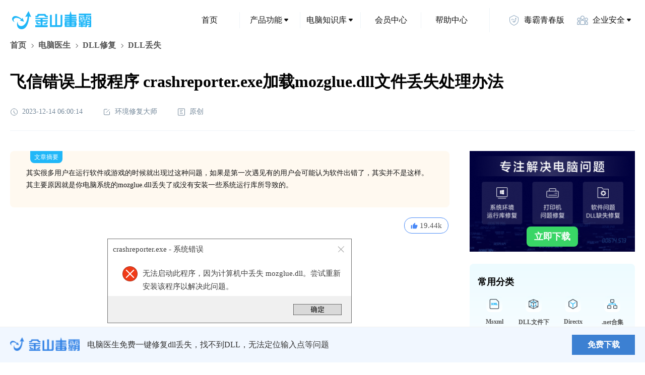

--- FILE ---
content_type: text/html; charset=utf8
request_url: https://www.ijinshan.com/envhelp/repairdll-20231125200513.html
body_size: 14158
content:
<!doctype html>
<html data-n-head-ssr lang="en" data-n-head="%7B%22lang%22:%7B%22ssr%22:%22en%22%7D%7D">
  <head>
    <meta data-n-head="ssr" charset="utf-8"><meta data-n-head="ssr" name="viewport" content="width=device-width,initial-scale=1,maximum-scale=1,user-scalable=no"><meta data-n-head="ssr" name="format-detection" content="telephone=no"><meta data-n-head="ssr" name="description" content="其实很多用户在运行软件或游戏的时候就出现过这种问题，如果是第一次遇见有的用户会可能认为软件出错了，其实并不是这样。其主要原因就是你电脑系统的mozglue.dll丢失了或没有安装一些系统运行库所导致的。"><meta data-n-head="ssr" name="keywords" content="crashreporter.exe - 系统错误 因为计算机中丢失 mozglue.dll。尝试重新安装该程序以解决此问题。,飞信错误上报程序,crashreporter.exe,mozglue.dll"><meta data-n-head="ssr" name="bingbot" content="noindex, follow"><title>飞信错误上报程序 crashreporter.exe加载mozglue.dll文件丢失处理办法</title><link data-n-head="ssr" rel="icon" type="image/x-icon" href="/favicon.ico"><link rel="preload" href="/_nuxt/6fa0a88.js" as="script"><link rel="preload" href="/_nuxt/f465d2d.js" as="script"><link rel="preload" href="/_nuxt/b37bb2b.js" as="script"><link rel="preload" href="/_nuxt/css/ce18976.css" as="style"><link rel="preload" href="/_nuxt/bc426c9.js" as="script"><link rel="preload" href="/_nuxt/css/863bdb7.css" as="style"><link rel="preload" href="/_nuxt/9511f49.js" as="script"><link rel="stylesheet" href="/_nuxt/css/ce18976.css"><link rel="stylesheet" href="/_nuxt/css/863bdb7.css">
  </head>
  <body>
    <div data-server-rendered="true" id="__nuxt"><!----><div id="__layout"><div><main class="report-for-info" data-v-79c39a64 data-v-4b509b92><header class="flex items-center justify-between header" data-v-79c39a64><div class="logo-box" data-v-79c39a64><a href="https://www.ijinshan.com/" target="_blank" class="w-full h-full" data-v-79c39a64></a></div> <div class="nav-list" data-v-5679e8d6 data-v-79c39a64><!----> <ul class="flex items-center" data-v-5679e8d6><li class="item cursor-pointer relative hover:bg-[rgba(183,233,255,0.25)] hover:color-[#20B7F8] child-menu child-menu-bg w-120 h-48 font-14 color-[#111] flex-center rounded-8 right-border" data-v-5679e8d6><a href="https://www.ijinshan.com/" target="_blank" class="w-full h-full flex-center no-underline color-[#111]" data-v-5679e8d6><!---->
        首页
      </a> <!----></li><li class="item cursor-pointer relative hover:bg-[rgba(183,233,255,0.25)] hover:color-[#20B7F8] child-menu child-menu-bg w-120 h-48 font-14 color-[#111] flex-center rounded-8 right-border" data-v-5679e8d6><!----> <span data-v-5679e8d6>产品功能</span> <i class="flex-center w-16 h-16" data-v-5679e8d6><svg width="8" height="6" viewBox="0 0 8 6" xmlns="http://www.w3.org/2000/svg" data-v-5679e8d6><path d="M6.86496 0H1.13504C0.287204 0 -0.175953 0.988856 0.366819 1.64018L3.23178 5.07813C3.63157 5.55789 4.36843 5.55789 4.76822 5.07814L7.63318 1.64018C8.17595 0.988857 7.7128 0 6.86496 0Z" fill="currentColor" data-v-5679e8d6></path></svg></i> <div class="z-30 drop hidden absolute top-[100%] left-[50%] -translate-x-1/2 pt-30" data-v-5679e8d6><ul class="flex py-32 px-24 rounded-8 bg-[#fff] color-[#111] shadow-[0px_16px_40px_0px_rgba(0,0,0,0.1)]" style="background:linear-gradient(180deg,#edfbff 0,#fff 100%)" data-v-5679e8d6><li class="relative px-16 first:pl-0 last:pr-0 drop-item min-w-128 font-14 flex flex-col" data-v-5679e8d6><span class="font-900 mb-8" data-v-5679e8d6>安全防护</span> <span class="whitespace-nowrap" data-v-5679e8d6><a href="https://www.ijinshan.com/functions/softantivirus.html" target="_blank" data-et-click data-et-data="click:病毒查杀;clicktype:1" class="mt-16 inline-block no-underline color-[#111] hover:color-[#20B7F8] child-menu" data-v-5679e8d6>
                  病毒查杀
                </a></span><span class="whitespace-nowrap" data-v-5679e8d6><a rel="nofollow" href="https://ijinshan.com/function/defend/" target="_blank" data-et-click data-et-data="click:主动防御;clicktype:1" class="mt-16 inline-block no-underline color-[#111] hover:color-[#20B7F8] child-menu" data-v-5679e8d6>
                  主动防御
                </a></span><span class="whitespace-nowrap" data-v-5679e8d6><a rel="nofollow" href="https://ijinshan.com/function/fullscan/" target="_blank" data-et-click data-et-data="click:全面扫描;clicktype:1" class="mt-16 inline-block no-underline color-[#111] hover:color-[#20B7F8] child-menu" data-v-5679e8d6>
                  全面扫描
                </a></span><span class="whitespace-nowrap" data-v-5679e8d6><a href="https://www.ijinshan.com/zhuansha/cad/" target="_blank" data-et-click data-et-data="click:CAD病毒专杀;clicktype:1" class="mt-16 inline-block no-underline color-[#111] hover:color-[#20B7F8] child-menu" data-v-5679e8d6>
                  CAD病毒专杀
                </a></span><span class="whitespace-nowrap" data-v-5679e8d6><a href="https://www.ijinshan.com/zhuansha/wangubingdumuma/" target="_blank" data-et-click data-et-data="click:顽固木马专杀;clicktype:1" class="mt-16 inline-block no-underline color-[#111] hover:color-[#20B7F8] child-menu" data-v-5679e8d6>
                  顽固木马专杀
                </a></span></li><li class="relative px-16 first:pl-0 last:pr-0 drop-item min-w-128 font-14 flex flex-col" data-v-5679e8d6><span class="font-900 mb-8" data-v-5679e8d6>清理加速</span> <span class="whitespace-nowrap" data-v-5679e8d6><a href="https://www.ijinshan.com/functions/clean.html" target="_blank" data-et-click data-et-data="click:垃圾清理;clicktype:1" class="mt-16 inline-block no-underline color-[#111] hover:color-[#20B7F8] child-menu" data-v-5679e8d6>
                  垃圾清理
                </a></span><span class="whitespace-nowrap" data-v-5679e8d6><a href="https://www.ijinshan.com/functions/pcacceleration.html" target="_blank" data-et-click data-et-data="click:电脑加速;clicktype:1" class="mt-16 inline-block no-underline color-[#111] hover:color-[#20B7F8] child-menu" data-v-5679e8d6>
                  电脑加速
                </a></span><span class="whitespace-nowrap" data-v-5679e8d6><a href="https://www.ijinshan.com/functions/cclean.html" target="_blank" data-et-click data-et-data="click:C盘瘦身;clicktype:1" class="mt-16 inline-block no-underline color-[#111] hover:color-[#20B7F8] child-menu" data-v-5679e8d6>
                  C盘瘦身
                </a></span><span class="whitespace-nowrap" data-v-5679e8d6><a href="https://www.ijinshan.com/functions/privacyclean.html" target="_blank" data-et-click data-et-data="click:隐私清理;clicktype:1" class="mt-16 inline-block no-underline color-[#111] hover:color-[#20B7F8] child-menu" data-v-5679e8d6>
                  隐私清理
                </a></span></li><li class="relative px-16 first:pl-0 last:pr-0 drop-item min-w-128 font-14 flex flex-col" data-v-5679e8d6><a href="https://www.ijinshan.com/aggregation/soft.html" class="font-900 mb-8 cursor-text color-[#111] no-underline" data-v-5679e8d6>软件管理</a> <span class="whitespace-nowrap" data-v-5679e8d6><a href="https://www.ijinshan.com/soft/1/" target="_blank" data-et-click data-et-data="click:软件下载;clicktype:1" class="mt-16 inline-block no-underline color-[#111] hover:color-[#20B7F8] child-menu" data-v-5679e8d6>
                  软件下载
                </a></span><span class="whitespace-nowrap" data-v-5679e8d6><a href="https://www.ijinshan.com/functions/softuninstall.html" target="_blank" data-et-click data-et-data="click:软件卸载;clicktype:1" class="mt-16 inline-block no-underline color-[#111] hover:color-[#20B7F8] child-menu" data-v-5679e8d6>
                  软件卸载
                </a></span><span class="whitespace-nowrap" data-v-5679e8d6><a href="https://www.ijinshan.com/soft/5/" target="_blank" data-et-click data-et-data="click:软件升级;clicktype:1" class="mt-16 inline-block no-underline color-[#111] hover:color-[#20B7F8] child-menu" data-v-5679e8d6>
                  软件升级
                </a></span><span class="whitespace-nowrap" data-v-5679e8d6><a href="https://www.ijinshan.com/soft/2/" target="_blank" data-et-click data-et-data="click:弹窗拦截;clicktype:1" class="mt-16 inline-block no-underline color-[#111] hover:color-[#20B7F8] child-menu" data-v-5679e8d6>
                  弹窗拦截
                </a></span></li><li class="relative px-16 first:pl-0 last:pr-0 drop-item min-w-128 font-14 flex flex-col" data-v-5679e8d6><span class="font-900 mb-8" data-v-5679e8d6>办公提效</span> <span class="whitespace-nowrap" data-v-5679e8d6><a rel="nofollow" href="https://vip.ijinshan.com/huifu/index/" target="_blank" data-et-click data-et-data="click:数据恢复;clicktype:1" class="mt-16 inline-block no-underline color-[#111] hover:color-[#20B7F8] child-menu" data-v-5679e8d6>
                  数据恢复
                </a></span><span class="whitespace-nowrap" data-v-5679e8d6><a href="https://www.ijinshan.com/functions/dubapicture.html" target="_blank" data-et-click data-et-data="click:毒霸看图;clicktype:1" class="mt-16 inline-block no-underline color-[#111] hover:color-[#20B7F8] child-menu" data-v-5679e8d6>
                  毒霸看图
                </a></span><span class="whitespace-nowrap" data-v-5679e8d6><a href="https://www.ijinshan.com/functions/dubapdf.html" target="_blank" data-et-click data-et-data="click:毒霸PDF;clicktype:1" class="mt-16 inline-block no-underline color-[#111] hover:color-[#20B7F8] child-menu" data-v-5679e8d6>
                  毒霸PDF
                </a></span></li><li class="relative px-16 first:pl-0 last:pr-0 drop-item min-w-128 font-14 flex flex-col" data-v-5679e8d6><span class="font-900 mb-8" data-v-5679e8d6>实用工具</span> <span class="whitespace-nowrap" data-v-5679e8d6><a rel="nofollow" href="https://ijinshan.com/function/eye/" target="_blank" data-et-click data-et-data="click:护眼模式;clicktype:1" class="mt-16 inline-block no-underline color-[#111] hover:color-[#20B7F8] child-menu" data-v-5679e8d6>
                  护眼模式
                </a></span><span class="whitespace-nowrap" data-v-5679e8d6><a rel="nofollow" href="https://www.duba.com/" target="_blank" data-et-click data-et-data="click:网址导航;clicktype:1" class="mt-16 inline-block no-underline color-[#111] hover:color-[#20B7F8] child-menu" data-v-5679e8d6>
                  网址导航
                </a></span><span class="whitespace-nowrap" data-v-5679e8d6><a href="https://www.ijinshan.com/product/" target="_blank" data-et-click data-et-data="click:更多产品;clicktype:1" class="mt-16 inline-block no-underline color-[#111] hover:color-[#20B7F8] child-menu" data-v-5679e8d6>
                  更多产品
                </a></span></li></ul></div></li><li class="item cursor-pointer relative hover:bg-[rgba(183,233,255,0.25)] hover:color-[#20B7F8] child-menu child-menu-bg w-120 h-48 font-14 color-[#111] flex-center rounded-8 right-border" data-v-5679e8d6><!----> <span data-v-5679e8d6>电脑知识库</span> <i class="flex-center w-16 h-16" data-v-5679e8d6><svg width="8" height="6" viewBox="0 0 8 6" xmlns="http://www.w3.org/2000/svg" data-v-5679e8d6><path d="M6.86496 0H1.13504C0.287204 0 -0.175953 0.988856 0.366819 1.64018L3.23178 5.07813C3.63157 5.55789 4.36843 5.55789 4.76822 5.07814L7.63318 1.64018C8.17595 0.988857 7.7128 0 6.86496 0Z" fill="currentColor" data-v-5679e8d6></path></svg></i> <div class="z-30 drop hidden absolute top-[100%] left-[50%] -translate-x-1/2 pt-30" data-v-5679e8d6><ul class="flex py-32 px-24 rounded-8 bg-[#fff] color-[#111] shadow-[0px_16px_40px_0px_rgba(0,0,0,0.1)]" style="background:linear-gradient(180deg,#edfbff 0,#fff 100%)" data-v-5679e8d6><li class="relative px-16 first:pl-0 last:pr-0 drop-item min-w-128 font-14 flex flex-col" data-v-5679e8d6><span class="font-900 mb-8" data-v-5679e8d6>电脑医生</span> <span class="whitespace-nowrap" data-v-5679e8d6><a href="https://www.ijinshan.com/filerepair/dll/index.shtml" target="_blank" data-et-click data-et-data="click:DLL文件缺失;clicktype:1" class="mt-16 inline-block no-underline color-[#111] hover:color-[#20B7F8] child-menu" data-v-5679e8d6>
                  DLL文件缺失
                </a></span><span class="whitespace-nowrap" data-v-5679e8d6><a href="https://www.ijinshan.com/functions/repairprinter.html" target="_blank" data-et-click data-et-data="click:打印机修复;clicktype:1" class="mt-16 inline-block no-underline color-[#111] hover:color-[#20B7F8] child-menu" data-v-5679e8d6>
                  打印机修复
                </a></span></li><li class="relative px-16 first:pl-0 last:pr-0 drop-item min-w-128 font-14 flex flex-col" data-v-5679e8d6><span class="font-900 mb-8" data-v-5679e8d6>安全资讯</span> <span class="whitespace-nowrap" data-v-5679e8d6><a href="https://www.ijinshan.com/info/" target="_blank" data-et-click data-et-data="click:安全专题;clicktype:1" class="mt-16 inline-block no-underline color-[#111] hover:color-[#20B7F8] child-menu" data-v-5679e8d6>
                  安全专题
                </a></span><span class="whitespace-nowrap" data-v-5679e8d6><a href="https://www.ijinshan.com/info/" target="_blank" data-et-click data-et-data="click:热点资讯;clicktype:1" class="mt-16 inline-block no-underline color-[#111] hover:color-[#20B7F8] child-menu" data-v-5679e8d6>
                  热点资讯
                </a></span><span class="whitespace-nowrap" data-v-5679e8d6><a href="https://www.ijinshan.com/info/" target="_blank" data-et-click data-et-data="click:产品动态;clicktype:1" class="mt-16 inline-block no-underline color-[#111] hover:color-[#20B7F8] child-menu" data-v-5679e8d6>
                  产品动态
                </a></span></li></ul></div></li><li class="item cursor-pointer relative hover:bg-[rgba(183,233,255,0.25)] hover:color-[#20B7F8] child-menu child-menu-bg w-120 h-48 font-14 color-[#111] flex-center rounded-8 right-border" data-v-5679e8d6><a href="https://www.ijinshan.com/vip/" target="_blank" class="w-full h-full flex-center no-underline color-[#111]" data-v-5679e8d6><!---->
        会员中心
      </a> <!----></li><li class="item cursor-pointer relative hover:bg-[rgba(183,233,255,0.25)] hover:color-[#20B7F8] child-menu child-menu-bg w-120 h-48 font-14 color-[#111] flex-center rounded-8 right-border--max" data-v-5679e8d6><a href="https://www.ijinshan.com/help/" target="_blank" class="w-full h-full flex-center no-underline color-[#111]" data-v-5679e8d6><!---->
        帮助中心
      </a> <!----></li><li class="item cursor-pointer relative hover:bg-[rgba(183,233,255,0.25)] hover:color-[#20B7F8] child-menu child-menu-bg w-120 h-48 font-14 color-[#111] flex-center rounded-8 hide-fence ml-16" data-v-5679e8d6><a rel="nofollow" href="https://young.duba.net/?f=3" target="_blank" class="w-full h-full flex-center no-underline color-[#111]" data-v-5679e8d6><i class="block w-24 h-24 mr-8 bg-cover icon_young" data-v-5679e8d6></i>
        毒霸青春版
      </a> <!----></li><li class="item cursor-pointer relative hover:bg-[rgba(183,233,255,0.25)] hover:color-[#20B7F8] child-menu child-menu-bg w-120 h-48 font-14 color-[#111] flex-center rounded-8 hide-fence ml-16" data-v-5679e8d6><i class="block w-24 h-24 mr-8 bg-cover icon_security" data-v-5679e8d6></i> <span data-v-5679e8d6>企业安全</span> <i class="flex-center w-16 h-16" data-v-5679e8d6><svg width="8" height="6" viewBox="0 0 8 6" xmlns="http://www.w3.org/2000/svg" data-v-5679e8d6><path d="M6.86496 0H1.13504C0.287204 0 -0.175953 0.988856 0.366819 1.64018L3.23178 5.07813C3.63157 5.55789 4.36843 5.55789 4.76822 5.07814L7.63318 1.64018C8.17595 0.988857 7.7128 0 6.86496 0Z" fill="currentColor" data-v-5679e8d6></path></svg></i> <div class="z-30 drop hidden absolute top-[100%] left-[50%] -translate-x-1/2 pt-30" data-v-5679e8d6><ul class="flex py-32 px-24 rounded-8 bg-[#fff] color-[#111] shadow-[0px_16px_40px_0px_rgba(0,0,0,0.1)]" style="background:linear-gradient(180deg,#edfbff 0,#fff 100%)" data-v-5679e8d6><li class="relative px-16 first:pl-0 last:pr-0 drop-item min-w-128 font-14 flex flex-col" data-v-5679e8d6><span class="mt-[-24px]" data-v-5679e8d6></span> <span class="whitespace-nowrap" data-v-5679e8d6><a rel="nofollow" href="https://team.duba.net/index" target="_blank" data-et-click data-et-data="click:金山毒霸团队版;clicktype:1" class="mt-16 inline-block no-underline color-[#111] hover:color-[#20B7F8] child-menu" data-v-5679e8d6>
                  金山毒霸团队版
                </a></span><span class="whitespace-nowrap" data-v-5679e8d6><a rel="nofollow" href="https://ti.duba.net/" target="_blank" data-et-click data-et-data="click:鹰眼威胁情报引擎;clicktype:1" class="mt-16 inline-block no-underline color-[#111] hover:color-[#20B7F8] child-menu" data-v-5679e8d6>
                  鹰眼威胁情报引擎
                </a></span><span class="whitespace-nowrap" data-v-5679e8d6><span data-et-click data-et-data="click:授权服务;clicktype:1" class="mt-16 inline-block cursor-pointer hover:color-[#20B7F8] child-menu" data-v-5679e8d6>
                  授权服务
                </span></span></li></ul></div></li></ul></div></header>  <div class="h-auto main" data-v-79c39a64><div class="top" data-v-79c39a64 data-v-4b509b92><div class="flex justify-between items-center" data-v-79c39a64 data-v-4b509b92><div class="flex items-center text-16 color-[#555] nav-item" data-v-79c39a64 data-v-4b509b92><span class="h-full flex items-center" data-v-79c39a64 data-v-4b509b92><a data-et-click="" data-et-data="click:首页;clicktype:4" href="https://www.ijinshan.com/" target="_blank" class="color-[#555] no-underline hover-color-[#20B7F8] cursor-pointer bread-item" data-v-79c39a64 data-v-4b509b92>首页
          </a> <i class="text-0 mx-4" data-v-79c39a64 data-v-4b509b92><svg width="16" height="16" viewBox="0 0 16 16" fill="none" xmlns="http://www.w3.org/2000/svg" data-v-79c39a64 data-v-4b509b92><mask id="path-1-inside-1_15466_84" fill="white" data-v-79c39a64 data-v-4b509b92><path fill-rule="evenodd" clip-rule="evenodd" d="M6.64645 11.8891C6.84171 12.0843 7.15829 12.0843 7.35355 11.8891L10.8891 8.35353C11.0843 8.15827 11.0843 7.84168 10.8891 7.64642L7.35355 4.11089C7.15829 3.91562 6.84171 3.91562 6.64645 4.11089C6.45118 4.30615 6.45118 4.62273 6.64645 4.81799L9.82843 7.99997L6.64645 11.182C6.45118 11.3772 6.45118 11.6938 6.64645 11.8891Z" data-v-79c39a64 data-v-4b509b92></path></mask> <path d="M9.82843 7.99997L10.5355 8.70708L11.2426 7.99997L10.5355 7.29287L9.82843 7.99997ZM6.64645 11.182C6.84171 10.9867 7.15829 10.9867 7.35355 11.182L5.93934 12.5962C6.52513 13.182 7.47487 13.182 8.06066 12.5962L6.64645 11.182ZM10.182 7.64642L6.64645 11.182L8.06066 12.5962L11.5962 9.06063L10.182 7.64642ZM10.182 8.35353C9.98672 8.15827 9.98672 7.84168 10.182 7.64642L11.5962 9.06063C12.182 8.47485 12.182 7.5251 11.5962 6.93931L10.182 8.35353ZM6.64645 4.81799L10.182 8.35353L11.5962 6.93931L8.06066 3.40378L6.64645 4.81799ZM7.35355 4.81799C7.15829 5.01326 6.84171 5.01326 6.64645 4.81799L8.06066 3.40378C7.47487 2.81799 6.52513 2.81799 5.93934 3.40378L7.35355 4.81799ZM7.35355 4.11089C7.54882 4.30615 7.54882 4.62273 7.35355 4.81799L5.93934 3.40378C5.35355 3.98957 5.35355 4.93931 5.93934 5.5251L7.35355 4.11089ZM10.5355 7.29287L7.35355 4.11089L5.93934 5.5251L9.12132 8.70708L10.5355 7.29287ZM7.35355 11.8891L10.5355 8.70708L9.12132 7.29287L5.93934 10.4748L7.35355 11.8891ZM7.35355 11.182C7.54882 11.3772 7.54882 11.6938 7.35355 11.8891L5.93934 10.4748C5.35355 11.0606 5.35355 12.0104 5.93934 12.5962L7.35355 11.182Z" fill="currentColor" mask="url(#path-1-inside-1_15466_84)" data-v-79c39a64 data-v-4b509b92></path></svg></i></span><span class="h-full flex items-center" data-v-79c39a64 data-v-4b509b92><a data-et-click="" data-et-data="click:电脑医生;clicktype:4" href="https://ijinshan.com/functions/pcdoctor.html" target="_blank" class="color-[#555] no-underline hover-color-[#20B7F8] cursor-pointer bread-item" data-v-79c39a64 data-v-4b509b92>电脑医生
          </a> <i class="text-0 mx-4" data-v-79c39a64 data-v-4b509b92><svg width="16" height="16" viewBox="0 0 16 16" fill="none" xmlns="http://www.w3.org/2000/svg" data-v-79c39a64 data-v-4b509b92><mask id="path-1-inside-1_15466_84" fill="white" data-v-79c39a64 data-v-4b509b92><path fill-rule="evenodd" clip-rule="evenodd" d="M6.64645 11.8891C6.84171 12.0843 7.15829 12.0843 7.35355 11.8891L10.8891 8.35353C11.0843 8.15827 11.0843 7.84168 10.8891 7.64642L7.35355 4.11089C7.15829 3.91562 6.84171 3.91562 6.64645 4.11089C6.45118 4.30615 6.45118 4.62273 6.64645 4.81799L9.82843 7.99997L6.64645 11.182C6.45118 11.3772 6.45118 11.6938 6.64645 11.8891Z" data-v-79c39a64 data-v-4b509b92></path></mask> <path d="M9.82843 7.99997L10.5355 8.70708L11.2426 7.99997L10.5355 7.29287L9.82843 7.99997ZM6.64645 11.182C6.84171 10.9867 7.15829 10.9867 7.35355 11.182L5.93934 12.5962C6.52513 13.182 7.47487 13.182 8.06066 12.5962L6.64645 11.182ZM10.182 7.64642L6.64645 11.182L8.06066 12.5962L11.5962 9.06063L10.182 7.64642ZM10.182 8.35353C9.98672 8.15827 9.98672 7.84168 10.182 7.64642L11.5962 9.06063C12.182 8.47485 12.182 7.5251 11.5962 6.93931L10.182 8.35353ZM6.64645 4.81799L10.182 8.35353L11.5962 6.93931L8.06066 3.40378L6.64645 4.81799ZM7.35355 4.81799C7.15829 5.01326 6.84171 5.01326 6.64645 4.81799L8.06066 3.40378C7.47487 2.81799 6.52513 2.81799 5.93934 3.40378L7.35355 4.81799ZM7.35355 4.11089C7.54882 4.30615 7.54882 4.62273 7.35355 4.81799L5.93934 3.40378C5.35355 3.98957 5.35355 4.93931 5.93934 5.5251L7.35355 4.11089ZM10.5355 7.29287L7.35355 4.11089L5.93934 5.5251L9.12132 8.70708L10.5355 7.29287ZM7.35355 11.8891L10.5355 8.70708L9.12132 7.29287L5.93934 10.4748L7.35355 11.8891ZM7.35355 11.182C7.54882 11.3772 7.54882 11.6938 7.35355 11.8891L5.93934 10.4748C5.35355 11.0606 5.35355 12.0104 5.93934 12.5962L7.35355 11.182Z" fill="currentColor" mask="url(#path-1-inside-1_15466_84)" data-v-79c39a64 data-v-4b509b92></path></svg></i></span><span class="h-full flex items-center" data-v-79c39a64 data-v-4b509b92><a data-et-click="" data-et-data="click:DLL修复;clicktype:4" href="https://www.ijinshan.com/functions/repairdll.html" target="_blank" class="color-[#555] no-underline hover-color-[#20B7F8] cursor-pointer bread-item" data-v-79c39a64 data-v-4b509b92>DLL修复
          </a> <i class="text-0 mx-4" data-v-79c39a64 data-v-4b509b92><svg width="16" height="16" viewBox="0 0 16 16" fill="none" xmlns="http://www.w3.org/2000/svg" data-v-79c39a64 data-v-4b509b92><mask id="path-1-inside-1_15466_84" fill="white" data-v-79c39a64 data-v-4b509b92><path fill-rule="evenodd" clip-rule="evenodd" d="M6.64645 11.8891C6.84171 12.0843 7.15829 12.0843 7.35355 11.8891L10.8891 8.35353C11.0843 8.15827 11.0843 7.84168 10.8891 7.64642L7.35355 4.11089C7.15829 3.91562 6.84171 3.91562 6.64645 4.11089C6.45118 4.30615 6.45118 4.62273 6.64645 4.81799L9.82843 7.99997L6.64645 11.182C6.45118 11.3772 6.45118 11.6938 6.64645 11.8891Z" data-v-79c39a64 data-v-4b509b92></path></mask> <path d="M9.82843 7.99997L10.5355 8.70708L11.2426 7.99997L10.5355 7.29287L9.82843 7.99997ZM6.64645 11.182C6.84171 10.9867 7.15829 10.9867 7.35355 11.182L5.93934 12.5962C6.52513 13.182 7.47487 13.182 8.06066 12.5962L6.64645 11.182ZM10.182 7.64642L6.64645 11.182L8.06066 12.5962L11.5962 9.06063L10.182 7.64642ZM10.182 8.35353C9.98672 8.15827 9.98672 7.84168 10.182 7.64642L11.5962 9.06063C12.182 8.47485 12.182 7.5251 11.5962 6.93931L10.182 8.35353ZM6.64645 4.81799L10.182 8.35353L11.5962 6.93931L8.06066 3.40378L6.64645 4.81799ZM7.35355 4.81799C7.15829 5.01326 6.84171 5.01326 6.64645 4.81799L8.06066 3.40378C7.47487 2.81799 6.52513 2.81799 5.93934 3.40378L7.35355 4.81799ZM7.35355 4.11089C7.54882 4.30615 7.54882 4.62273 7.35355 4.81799L5.93934 3.40378C5.35355 3.98957 5.35355 4.93931 5.93934 5.5251L7.35355 4.11089ZM10.5355 7.29287L7.35355 4.11089L5.93934 5.5251L9.12132 8.70708L10.5355 7.29287ZM7.35355 11.8891L10.5355 8.70708L9.12132 7.29287L5.93934 10.4748L7.35355 11.8891ZM7.35355 11.182C7.54882 11.3772 7.54882 11.6938 7.35355 11.8891L5.93934 10.4748C5.35355 11.0606 5.35355 12.0104 5.93934 12.5962L7.35355 11.182Z" fill="currentColor" mask="url(#path-1-inside-1_15466_84)" data-v-79c39a64 data-v-4b509b92></path></svg></i></span><span class="h-full flex items-center" data-v-79c39a64 data-v-4b509b92><span data-v-79c39a64 data-v-4b509b92>DLL丢失</span> <!----></span></div></div> <h1 class="color-[#000] title" data-v-79c39a64 data-v-4b509b92>飞信错误上报程序 crashreporter.exe加载mozglue.dll文件丢失处理办法</h1> <div class="flex color-[#74889A] time" data-v-79c39a64 data-v-4b509b92><span class="flex-center text-14" data-v-79c39a64 data-v-4b509b92><i class="mr-8 mt-5" data-v-79c39a64 data-v-4b509b92><svg width="16" height="17" viewBox="0 0 16 17" fill="none" xmlns="http://www.w3.org/2000/svg" data-v-79c39a64 data-v-4b509b92><path fill-rule="evenodd" clip-rule="evenodd" d="M7.5 5.5C7.22386 5.5 7 5.72386 7 6V9C7 9.19135 7.10749 9.35759 7.26538 9.44165C7.28812 9.48443 7.31751 9.52461 7.35355 9.56066L9.88909 12.0962C10.0843 12.2915 10.4009 12.2915 10.5962 12.0962C10.7915 11.9009 10.7915 11.5843 10.5962 11.3891L8.06066 8.85355C8.04153 8.83442 8.02123 8.81716 8 8.80178V6C8 5.72386 7.77614 5.5 7.5 5.5Z" fill="currentColor" data-v-79c39a64 data-v-4b509b92></path> <path d="M1.5 8.5C1.5 4.91015 4.41015 2 8 2C11.5899 2 14.5 4.91015 14.5 8.5C14.5 12.0899 11.5899 15 8 15C4.41015 15 1.5 12.0899 1.5 8.5Z" stroke="currentColor" data-v-79c39a64 data-v-4b509b92></path></svg></i>
        2023-12-14 06:00:14
      </span> <span class="marginL flex-center text-14" data-v-79c39a64 data-v-4b509b92><i class="mr-8 mt-5" data-v-79c39a64 data-v-4b509b92><svg width="16" height="17" viewBox="0 0 16 17" fill="none" xmlns="http://www.w3.org/2000/svg" data-v-79c39a64 data-v-4b509b92><path fill-rule="evenodd" clip-rule="evenodd" d="M9 3C9 2.72386 8.77614 2.5 8.5 2.5H4C2.89543 2.5 2 3.39543 2 4.5V12.5C2 13.6046 2.89543 14.5 4 14.5H12C13.1046 14.5 14 13.6046 14 12.5V8C14 7.72386 13.7761 7.5 13.5 7.5C13.2239 7.5 13 7.72386 13 8V12.5C13 13.0523 12.5523 13.5 12 13.5H4C3.44772 13.5 3 13.0523 3 12.5V4.5C3 3.94772 3.44772 3.5 4 3.5H8.5C8.77614 3.5 9 3.27614 9 3Z" fill="currentColor" data-v-79c39a64 data-v-4b509b92></path> <path d="M7 9.5L13 3.5" stroke="currentColor" stroke-linecap="round" data-v-79c39a64 data-v-4b509b92></path></svg></i>
        环境修复大师  
      </span> <span class="marginL flex-center text-14" data-v-79c39a64 data-v-4b509b92><i class="mr-8 mt-5" data-v-79c39a64 data-v-4b509b92><svg width="16" height="17" viewBox="0 0 16 17" fill="none" xmlns="http://www.w3.org/2000/svg" data-v-79c39a64 data-v-4b509b92><rect x="1.5" y="2" width="13" height="13" rx="0.5" stroke="currentColor" data-v-79c39a64 data-v-4b509b92></rect> <rect x="5" y="4.5" width="6" height="1" rx="0.5" fill="currentColor" data-v-79c39a64 data-v-4b509b92></rect> <rect x="5" y="10.5" width="6" height="1" rx="0.5" fill="currentColor" data-v-79c39a64 data-v-4b509b92></rect> <rect x="5" y="7.5" width="4" height="1" rx="0.5" fill="currentColor" data-v-79c39a64 data-v-4b509b92></rect></svg></i>
        原创  
      </span></div> <div class="w-full h-1 bg-[#EFF4F8] line" data-v-79c39a64 data-v-4b509b92></div></div> <div class="content" data-v-79c39a64><div class="content-box" data-v-79c39a64 data-v-4b509b92><div class="box-border relative w-full p-32 text-14 color-[#111] leading-24 rounded-8 bg-[#FFF9F0]" data-v-79c39a64 data-v-4b509b92><span class="absolute top-0 left-40 w-64 h-24 bg-[#20B7F8] text-12 color-[#FFF] rounded-b-8 text-center" data-v-79c39a64 data-v-4b509b92>文章摘要</span>
      其实很多用户在运行软件或游戏的时候就出现过这种问题，如果是第一次遇见有的用户会可能认为软件出错了，其实并不是这样。其主要原因就是你电脑系统的mozglue.dll丢失了或没有安装一些系统运行库所导致的。
    </div> <article class="old-class" data-v-79c39a64 data-v-4b509b92><div class="main-lt detail-lt page-content" data-v-79c39a64 data-v-4b509b92><div class="cnt-hd">
 <a class="article-like" href="javascript:void(0);" id="J_articleLike" title="点赞">
  <span class="i-mdi-thumb-up">
  </span>
  <span>
   19.44k
  </span>
  <span class="add-rate">
   +1
  </span>
 </a>
</div>
<div class="cnt-bd">
 <div class="img-box error-box">
  <img alt="mozglue.dll错误弹窗" class="article-img" src="https://www.ijinshan.com/envhelp/assets/img/error_bg.png">
  <span class="title">
   crashreporter.exe - 系统错误
  </span>
  <span class="text">
   无法启动此程序，因为计算机中丢失 mozglue.dll。尝试重新安装该程序以解决此问题。
  </span>
 </div>
 <p>
  其实很多用户在运行软件或游戏的时候就出现过这种问题，如果是第一次遇见有的用户会可能认为软件出错了，其实并不是这样。其主要原因就是你电脑系统的mozglue.dll丢失了或没有安装一些系统<a href="https://www.ijinshan.com/functions/repairruntime.html" target="_blank">运行库</a>所导致的。
 </p>
 <p>
  这时你可以下载这个mozglue.dll文件把它放入到程序或系统目录中，当我们执行某个进程文件crashreporter.exe时，相应的DLL文件就会被调用，因此将缺失的文件放回到原目录之后就能打开这个软件或游戏了。但是这个方法处理比较慢，而且下次遇到了还不好快速解决，那该怎么办呢？小编提供如下几种解决方法，推荐使用专业的修复工具来解决同样的问题。
 </p>
 <h2>
  快速解决方法如下：
 </h2>
 <h3>
  一、 使用金山毒霸<a href="https://www.ijinshan.com/functions/pcdoctor.html" target="_blank">电脑医生</a>dll自动修复工具（推荐）
 </h3>
 <p>
  针对此类错误，通过下载安装如下金山毒霸专属解决的安装程序在执行后可直接进入到电脑医生<a href="https://www.ijinshan.com/filerepair/dll/index.shtml" target="_blank">dll修复</a>界面。
 </p>
 <a class="img-box J_dubaDownload" download="" href="https://cd001.www.duba.net/duba/install/packages/ever/kinst_150_28.exe" status="2">
  <img alt="点击下载" class="article-img" src="https://www.ijinshan.com/envhelp/assets/img/article1.png">
 </a>
 <p>
  安装完成自动进入如下界面
 </p>
 <div class="img-box">
  <img alt="mozglue.dll安装后界面" class="article-img" src="https://www.ijinshan.com/envhelp/assets/img/article2.png">
  <p class="article-dll-name">
   缺少32位mozglue.dll文件
  </p>
 </div>
 <p>
  点击页面"一键修复"按钮即可完成。
 </p>
 <h3>
  二、 手动下载mozglue.dll文件修复，<a href="https://www.ijinshan.com/filerepair/dll/" target="_blank">点击 此处 进入下载页面</a>
 </h3>
 <h4>
  1、从本页面搜索mozglue.dll文件，下载并拷贝到指定目录。一般是system系统目录或放到软件同级目录里。确保对 32 位程序使用 32 位 DLL，对 64 位程序使用 64 位 DLL。否则可能会导致 <a href="https://www.ijinshan.com/envhelp/repair2code-20240107044245.html" target="_blank">0xc000007b</a> 错误。
 </h4>
 <h5>
  1.1）如果是操作系统的dll文件，需要检查下载的dll文件版本和系统版本是否匹配，如：
 </h5>
 <ul class="article-list">
  <li>
   <span class="point fl">
   </span>
   <span class="text fl">
    版本号以10.0开头的或含有win10信息的一般是windows10的文件
   </span>
  </li>
  <li>
   <span class="point fl">
   </span>
   <span class="text fl">
    版本号以6.3开头的或含有win8.1信息的一般是windows8.1的文件
   </span>
  </li>
  <li>
   <span class="point fl">
   </span>
   <span class="text fl">
    版本号以6.2开头的或含有win8信息的一般是windows8的文件
   </span>
  </li>
  <li>
   <span class="point fl">
   </span>
   <span class="text fl">
    版本号以6.1开头的或含有 win7信息的一般是windows7的文件
   </span>
  </li>
  <li>
   <span class="point fl">
   </span>
   <span class="text fl">
    版本号以6.0开头的或含有longhorn、vista信息的一般是windows Vista的文件
   </span>
  </li>
  <li>
   <span class="point fl">
   </span>
   <span class="text fl">
    版本号以5.1开头的或含有 xp*** 信息的一般是windows XP的文件
   </span>
  </li>
 </ul>
 <h5>
  1.2）系统文件存放目录
 </h5>
 <h5>
  不同操作系统，存放目录如下：
 </h5>
 <ul class="article-list">
  <li>
   <span class="point fl">
   </span>
   <span class="text fl">
    C:\Windows\ 系统 （Windows 95/98/Me）
   </span>
  </li>
  <li>
   <span class="point fl">
   </span>
   <span class="text fl">
    C:\WINNT\ System32 （Windows NT/2000）
   </span>
  </li>
  <li>
   <span class="point fl">
   </span>
   <span class="text fl">
    C:\ Windows\ System32 （Windows XP， Vista， 7， 8， 8.1， 10）
   </span>
  </li>
  <li style="height:60px">
   <span class="point fl">
   </span>
   <span class="text fl">
    在 64 位版本的Windows中，32 位 DLL存放文件夹为C:\Windows\SysWOW64， 64 位 dll存放文件夹为C:\Windows\System32。
   </span>
  </li>
 </ul>
 <h4>
  2、dll文件拷贝完成后，打开“开始-运行-输入regsvr32 mozglue.dll”，回车即可解决或按win＋R键，输regsvr32 mozglue.dll，回车。
                此方法相对第一种方法复杂很多，如果您对电脑不是很熟悉的话，强烈建议使用第一种方法，用电脑医生专属dll自动修复工具，一键修复即可。
 </h4>
 <h3>
  三、 <a href="https://www.ijinshan.com/functions/pcdoctor.html" target="_blank">金山毒霸电脑医生</a>1v1服务
 </h3>
 <p>
  如果上面2种方法依然无法解决您的问题，可以使用电脑医生1对1服务，我们会有专业的电脑工程师为您解决问题。
 </p>
</div>
</div> <a download="" href="https://cd001.www.duba.net/duba/install/packages/ever/kinst_150_28.exe" status="3" class="bottom-footer J_dubaDownload" data-v-79c39a64 data-v-4b509b92><span class="bottom-footer_con" data-v-79c39a64 data-v-4b509b92><span href="//www.ijinshan.com/" title="金山毒霸" class="fl bottom-footer_logo" data-v-79c39a64 data-v-4b509b92>金山毒霸</span> <span class="fl footer_text" data-v-79c39a64 data-v-4b509b92><b data-v-79c39a64 data-v-4b509b92>电脑医生免费一键修复dll丢失，找不到DLL，无法定位输入点等问题</b></span> <span title="下载金山毒霸" class="fr footer_download_btn" data-v-79c39a64 data-v-4b509b92>免费下载</span></span></a> <div class="w-full h-54 flex-center rounded-8 bg-[#cdf0ff] color-[#00A4EA] text-16 file-tip2" data-v-79c39a64 data-v-4b509b92>
        可在电脑上搜索“金山毒霸”，用电脑医生修复
      </div></article></div> <section class="flex flex-col left-content" data-v-3d70c074 data-v-79c39a64><div class="inline-block w-328 h-200 bg-cover judge" style="background-image:url(https://duba-seo-test.ijinshan.com/img/b3708431a06512c0c7e4f59a09651b81.png)" data-v-3d70c074><a download href="https://cd001.www.duba.net/duba/install/packages/ever/kinst_150_28.exe" rel="nofollow" data-et-click data-et-data="click:立即下载;clicktype:2" class="m-auto mt-130 mt-150 w-fit p-x-15 h-40 text-18 font-900 no-underline color-[#fff] flex-center bg-[rgba(57,214,102,1)] hover-bg-[#39d666cc] active-bg-[#33c15c] rounded-8 main-green-btn w-120" data-v-3d70c074>
      立即下载
    </a></div> <div class="mt-24 p-y-24 rounded-8 judge" style="background:linear-gradient(180deg,#edfbff 0,#fff 100%)" data-v-3d70c074><div class="text-18 ml-16 font-900" data-v-3d70c074>常用分类</div> <ul class="flex flex-wrap px-6 text-12" data-v-3d70c074><li class="w-70 h-80 ml-8 mt-16 flex-center flex-col hover-bg-[#B7E9FF40] classification-item" data-v-3d70c074><a target="_blank" href="https://www.ijinshan.com/dll/dll_7/" data-et-click data-et-data="click:Msxml;clicktype:3" class="w-70 h-80 no-underline color-[#555] text-center" data-v-3d70c074><img src="https://duba-seo-cdn.jinshan3.cn/img/f1ece5328f2b49dbd92012458652fcc3.png" class="w-32 h-32" data-v-3d70c074> <div class="font-18 h-24 mt-8 font-900" data-v-3d70c074>Msxml</div></a></li><li class="w-70 h-80 ml-8 mt-16 flex-center flex-col hover-bg-[#B7E9FF40] classification-item" data-v-3d70c074><a target="_blank" href="https://www.ijinshan.com/filerepair/dll/" data-et-click data-et-data="click:DLL文件下载;clicktype:3" class="w-70 h-80 no-underline color-[#555] text-center" data-v-3d70c074><img src="https://duba-seo-cdn.jinshan3.cn/img/7e5b2f59d266bf4ce20daae16cf7b67c.png" class="w-32 h-32" data-v-3d70c074> <div class="font-18 h-24 mt-8 font-900" data-v-3d70c074>DLL文件下载</div></a></li><li class="w-70 h-80 ml-8 mt-16 flex-center flex-col hover-bg-[#B7E9FF40] classification-item" data-v-3d70c074><a target="_blank" href="https://www.ijinshan.com/dll/dll_5/" data-et-click data-et-data="click:Directx;clicktype:3" class="w-70 h-80 no-underline color-[#555] text-center" data-v-3d70c074><img src="https://duba-seo-cdn.jinshan3.cn/img/25d4b77f7f43e9618ac9a3db0019ffd0.png" class="w-32 h-32" data-v-3d70c074> <div class="font-18 h-24 mt-8 font-900" data-v-3d70c074>Directx</div></a></li><li class="w-70 h-80 ml-8 mt-16 flex-center flex-col hover-bg-[#B7E9FF40] classification-item" data-v-3d70c074><a target="_blank" href="https://www.ijinshan.com/dll/dll_8/" data-et-click data-et-data="click:.net合集;clicktype:3" class="w-70 h-80 no-underline color-[#555] text-center" data-v-3d70c074><img src="https://duba-seo-cdn.jinshan3.cn/img/ce386110f39775e9bf5eb06474115e4f.png" class="w-32 h-32" data-v-3d70c074> <div class="font-18 h-24 mt-8 font-900" data-v-3d70c074>.net合集</div></a></li><li class="w-70 h-80 ml-8 mt-16 flex-center flex-col hover-bg-[#B7E9FF40] classification-item" data-v-3d70c074><a target="_blank" href="https://www.ijinshan.com/dll/dll_6/" data-et-click data-et-data="click:VC++运行库;clicktype:3" class="w-70 h-80 no-underline color-[#555] text-center" data-v-3d70c074><img src="https://duba-seo-cdn.jinshan3.cn/img/64f0ecc27bb12f05690ad4207c316574.png" class="w-32 h-32" data-v-3d70c074> <div class="font-18 h-24 mt-8 font-900" data-v-3d70c074>VC++运行库</div></a></li><li class="w-70 h-80 ml-8 mt-16 flex-center flex-col hover-bg-[#B7E9FF40] classification-item" data-v-3d70c074><a target="_blank" href="https://www.ijinshan.com/dll/dll_9/" data-et-click data-et-data="click:DLL修复工具;clicktype:3" class="w-70 h-80 no-underline color-[#555] text-center" data-v-3d70c074><img src="https://duba-seo-cdn.jinshan3.cn/img/267aba88b5576c6e8ee8d38c59405ea9.png" class="w-32 h-32" data-v-3d70c074> <div class="font-18 h-24 mt-8 font-900" data-v-3d70c074>DLL修复工具</div></a></li></ul> <ul class="flex flex-wrap px-6 text-12" style="display:none" data-v-3d70c074><li class="w-32 h-32 ml-16 mt-16 border-1 border-[#B7E9FF] rounded-6" data-v-3d70c074><a href="https://www.ijinshan.com/dll/dll_7/" target="_blank" data-et-click data-et-data="click:Msxml;clicktype:3" class="bg-[#B7E9FF] hover-bg-[#B7E9FFb3] inline-block no-underline text-12 w-full h-full color-[#555] leading-32 text-center cursor-pointer classification-item2" data-v-3d70c074><span data-v-3d70c074>Msxml</span></a></li><li class="w-32 h-32 ml-16 mt-16 border-1 border-[#B7E9FF] rounded-6" data-v-3d70c074><a href="https://www.ijinshan.com/filerepair/dll/" target="_blank" data-et-click data-et-data="click:DLL文件下载;clicktype:3" class="bg-[#B7E9FF] hover-bg-[#B7E9FFb3] inline-block no-underline text-12 w-full h-full color-[#555] leading-32 text-center cursor-pointer classification-item2" data-v-3d70c074><span data-v-3d70c074>DLL文件下载</span></a></li><li class="w-32 h-32 ml-16 mt-16 border-1 border-[#B7E9FF] rounded-6" data-v-3d70c074><a href="https://www.ijinshan.com/dll/dll_5/" target="_blank" data-et-click data-et-data="click:Directx;clicktype:3" class="bg-[#B7E9FF] hover-bg-[#B7E9FFb3] inline-block no-underline text-12 w-full h-full color-[#555] leading-32 text-center cursor-pointer classification-item2" data-v-3d70c074><span data-v-3d70c074>Directx</span></a></li><li class="w-32 h-32 ml-16 mt-16 border-1 border-[#B7E9FF] rounded-6" data-v-3d70c074><a href="https://www.ijinshan.com/dll/dll_8/" target="_blank" data-et-click data-et-data="click:.net合集;clicktype:3" class="bg-[#B7E9FF] hover-bg-[#B7E9FFb3] inline-block no-underline text-12 w-full h-full color-[#555] leading-32 text-center cursor-pointer classification-item2" data-v-3d70c074><span data-v-3d70c074>.net合集</span></a></li><li class="w-32 h-32 ml-16 mt-16 border-1 border-[#B7E9FF] rounded-6" data-v-3d70c074><a href="https://www.ijinshan.com/dll/dll_6/" target="_blank" data-et-click data-et-data="click:VC++运行库;clicktype:3" class="bg-[#B7E9FF] hover-bg-[#B7E9FFb3] inline-block no-underline text-12 w-full h-full color-[#555] leading-32 text-center cursor-pointer classification-item2" data-v-3d70c074><span data-v-3d70c074>VC++运行库</span></a></li><li class="w-32 h-32 ml-16 mt-16 border-1 border-[#B7E9FF] rounded-6" data-v-3d70c074><a href="https://www.ijinshan.com/dll/dll_9/" target="_blank" data-et-click data-et-data="click:DLL修复工具;clicktype:3" class="bg-[#B7E9FF] hover-bg-[#B7E9FFb3] inline-block no-underline text-12 w-full h-full color-[#555] leading-32 text-center cursor-pointer classification-item2" data-v-3d70c074><span data-v-3d70c074>DLL修复工具</span></a></li></ul></div> <div class="mt-24 h-auto p-y-24 rounded-8 judge" style="background:linear-gradient(180deg,#ffefed 0,#fff 100%)" data-v-3d70c074><div class="text-18 mb-24 ml-16 font-900" data-v-3d70c074>热门内容</div> <ul class="ml-16" data-v-3d70c074><li class="rank flex items-center color-[#555] my-11 text-12" data-v-3d70c074><span class="color-[#fff] mx-8 w-16 h-16 rounded-2 bg-[#B8C6D3] flex-center idx" data-v-3d70c074>1</span> <a href="https://www.ijinshan.com/printer/info20250613105946.html" target="_blank" title="(2025最新)LQ-680K2驱动下载(官方)-支持Win10/Win11" data-et-click data-et-data="click:undefined;clicktype:3" class="no-underline color-[#555] w-[80%] truncate hover-bg-[#B7E9FF40] px-3 py-5 round-3 hot-item" data-v-3d70c074>
          (2025最新)LQ-680K2驱动下载(官方)-支持Win10/Win11
        </a></li><li class="rank flex items-center color-[#555] my-11 text-12" data-v-3d70c074><span class="color-[#fff] mx-8 w-16 h-16 rounded-2 bg-[#B8C6D3] flex-center idx" data-v-3d70c074>2</span> <a href="https://www.ijinshan.com/envhelp/repairdll-20231216165510.html" target="_blank" title="translucenttb TranslucentTB.exe系统错误cpicker.dll丢失如何解决" data-et-click data-et-data="click:undefined;clicktype:3" class="no-underline color-[#555] w-[80%] truncate hover-bg-[#B7E9FF40] px-3 py-5 round-3 hot-item" data-v-3d70c074>
          translucenttb TranslucentTB.exe系统错误cpicker.dll丢失如何解决
        </a></li><li class="rank flex items-center color-[#555] my-11 text-12" data-v-3d70c074><span class="color-[#fff] mx-8 w-16 h-16 rounded-2 bg-[#B8C6D3] flex-center idx" data-v-3d70c074>3</span> <a href="https://www.ijinshan.com/dll/repairdll20241022093148639.html" target="_blank" title="msvcr100d.dll 下载及安装指南 - 金山毒霸  " data-et-click data-et-data="click:undefined;clicktype:3" class="no-underline color-[#555] w-[80%] truncate hover-bg-[#B7E9FF40] px-3 py-5 round-3 hot-item" data-v-3d70c074>
          msvcr100d.dll 下载及安装指南 - 金山毒霸  
        </a></li><li class="rank flex items-center color-[#555] my-11 text-12" data-v-3d70c074><span class="color-[#fff] mx-8 w-16 h-16 rounded-2 bg-[#B8C6D3] flex-center idx" data-v-3d70c074>4</span> <a href="https://www.ijinshan.com/dll/repairdll20240914160132.html" target="_blank" title=" 关于plugplug.dll的错误解决方法：一文学会" data-et-click data-et-data="click:undefined;clicktype:3" class="no-underline color-[#555] w-[80%] truncate hover-bg-[#B7E9FF40] px-3 py-5 round-3 hot-item" data-v-3d70c074>
           关于plugplug.dll的错误解决方法：一文学会
        </a></li><li class="rank flex items-center color-[#555] my-11 text-12" data-v-3d70c074><span class="color-[#fff] mx-8 w-16 h-16 rounded-2 bg-[#B8C6D3] flex-center idx" data-v-3d70c074>5</span> <a href="https://www.ijinshan.com/dll/repairdll20240507193906.html" target="_blank" title="如何正确安装微软官方.NET Framework 4.6 这些方法轻松搞定" data-et-click data-et-data="click:undefined;clicktype:3" class="no-underline color-[#555] w-[80%] truncate hover-bg-[#B7E9FF40] px-3 py-5 round-3 hot-item" data-v-3d70c074>
          如何正确安装微软官方.NET Framework 4.6 这些方法轻松搞定
        </a></li><li class="rank flex items-center color-[#555] my-11 text-12" data-v-3d70c074><span class="color-[#fff] mx-8 w-16 h-16 rounded-2 bg-[#B8C6D3] flex-center idx" data-v-3d70c074>6</span> <a href="https://www.ijinshan.com/printer/info-pi20241105094401627.html" target="_blank" title="(2025最新) 兄弟dcp7080打印机无法连接？教你解决方法 - 金山毒霸 " data-et-click data-et-data="click:undefined;clicktype:3" class="no-underline color-[#555] w-[80%] truncate hover-bg-[#B7E9FF40] px-3 py-5 round-3 hot-item" data-v-3d70c074>
          (2025最新) 兄弟dcp7080打印机无法连接？教你解决方法 - 金山毒霸 
        </a></li><li class="rank flex items-center color-[#555] my-11 text-12" data-v-3d70c074><span class="color-[#fff] mx-8 w-16 h-16 rounded-2 bg-[#B8C6D3] flex-center idx" data-v-3d70c074>7</span> <a href="https://www.ijinshan.com/dll/repairdll20250630110536.html" target="_blank" title="modbus.dll官方免费下载指南：解决DLL缺失问题的完整方案" data-et-click data-et-data="click:undefined;clicktype:3" class="no-underline color-[#555] w-[80%] truncate hover-bg-[#B7E9FF40] px-3 py-5 round-3 hot-item" data-v-3d70c074>
          modbus.dll官方免费下载指南：解决DLL缺失问题的完整方案
        </a></li><li class="rank flex items-center color-[#555] my-11 text-12" data-v-3d70c074><span class="color-[#fff] mx-8 w-16 h-16 rounded-2 bg-[#B8C6D3] flex-center idx" data-v-3d70c074>8</span> <a href="https://www.ijinshan.com/filerepair/vmware.uem.devicesampling.models.dll.shtml" target="_blank" title="VMware.UEM.DeviceSampling.Models.dll下载" data-et-click data-et-data="click:undefined;clicktype:3" class="no-underline color-[#555] w-[80%] truncate hover-bg-[#B7E9FF40] px-3 py-5 round-3 hot-item" data-v-3d70c074>
          VMware.UEM.DeviceSampling.Models.dll下载
        </a></li><li class="rank flex items-center color-[#555] my-11 text-12" data-v-3d70c074><span class="color-[#fff] mx-8 w-16 h-16 rounded-2 bg-[#B8C6D3] flex-center idx" data-v-3d70c074>9</span> <a href="https://www.ijinshan.com/envhelp/repairdll-20231213182255.html" target="_blank" title="系统提示缺失mediainfo.dll文件的解决方法" data-et-click data-et-data="click:undefined;clicktype:3" class="no-underline color-[#555] w-[80%] truncate hover-bg-[#B7E9FF40] px-3 py-5 round-3 hot-item" data-v-3d70c074>
          系统提示缺失mediainfo.dll文件的解决方法
        </a></li><li class="rank flex items-center color-[#555] my-11 text-12" data-v-3d70c074><span class="color-[#fff] mx-8 w-16 h-16 rounded-2 bg-[#B8C6D3] flex-center idx" data-v-3d70c074>10</span> <a href="https://www.ijinshan.com/filerepair/business.navigation.dll.shtml" target="_blank" title="Business.Navigation.dll下载" data-et-click data-et-data="click:undefined;clicktype:3" class="no-underline color-[#555] w-[80%] truncate hover-bg-[#B7E9FF40] px-3 py-5 round-3 hot-item" data-v-3d70c074>
          Business.Navigation.dll下载
        </a></li></ul></div> <div class="mt-24 w-328 h-auto p-y-24 rounded-8 recommend-list" style="background:linear-gradient(180deg,#ffefed 0,#fff 100%)" data-v-3d70c074><div class="text-18 mb-24 ml-16 font-900" data-v-3d70c074>推荐内容</div> <ul class="ml-16" data-v-3d70c074><li class="rank flex items-center color-[#555] my-11 text-12" data-v-3d70c074><span class="color-[#fff] mx-8 w-16 h-16 rounded-2 bg-[#B8C6D3] flex-center idx" data-v-3d70c074>1</span> <a href="https://www.ijinshan.com/dll/repairdll20260112141848.html" target="_blank" title="localspl.dll丢失找不到无法启动系统错误修复 - AI智能助手解决方案" data-et-click data-et-data="click:undefined;clicktype:3" class="no-underline color-[#555] w-[80%] truncate hover-bg-[#B7E9FF40] px-3 py-5 round-3 hot-item" data-v-3d70c074>
          localspl.dll丢失找不到无法启动系统错误修复 - AI智能助手解决方案
        </a></li><li class="rank flex items-center color-[#555] my-11 text-12" data-v-3d70c074><span class="color-[#fff] mx-8 w-16 h-16 rounded-2 bg-[#B8C6D3] flex-center idx" data-v-3d70c074>2</span> <a href="https://www.ijinshan.com/softinstall/software20260113173659.html" target="_blank" title="掌控指尖战局：魔兽改键精灵高阶操作布局与瞬发连招实战攻略" data-et-click data-et-data="click:undefined;clicktype:3" class="no-underline color-[#555] w-[80%] truncate hover-bg-[#B7E9FF40] px-3 py-5 round-3 hot-item" data-v-3d70c074>
          掌控指尖战局：魔兽改键精灵高阶操作布局与瞬发连招实战攻略
        </a></li><li class="rank flex items-center color-[#555] my-11 text-12" data-v-3d70c074><span class="color-[#fff] mx-8 w-16 h-16 rounded-2 bg-[#B8C6D3] flex-center idx" data-v-3d70c074>3</span> <a href="https://www.ijinshan.com/dll/repairdll20240507112001.html" target="_blank" title="【2025最新】.NET Framework4.0官方下载与安装方法|附错误解决方案" data-et-click data-et-data="click:undefined;clicktype:3" class="no-underline color-[#555] w-[80%] truncate hover-bg-[#B7E9FF40] px-3 py-5 round-3 hot-item" data-v-3d70c074>
          【2025最新】.NET Framework4.0官方下载与安装方法|附错误解决方案
        </a></li><li class="rank flex items-center color-[#555] my-11 text-12" data-v-3d70c074><span class="color-[#fff] mx-8 w-16 h-16 rounded-2 bg-[#B8C6D3] flex-center idx" data-v-3d70c074>4</span> <a href="https://www.ijinshan.com/printer/info-pi20241112105634110.html" target="_blank" title=" 利盟P4350打印机连接问题解决方法 -金山毒霸 " data-et-click data-et-data="click:undefined;clicktype:3" class="no-underline color-[#555] w-[80%] truncate hover-bg-[#B7E9FF40] px-3 py-5 round-3 hot-item" data-v-3d70c074>
           利盟P4350打印机连接问题解决方法 -金山毒霸 
        </a></li><li class="rank flex items-center color-[#555] my-11 text-12" data-v-3d70c074><span class="color-[#fff] mx-8 w-16 h-16 rounded-2 bg-[#B8C6D3] flex-center idx" data-v-3d70c074>5</span> <a href="https://www.ijinshan.com/printer/info-pi20240614180950627.html" target="_blank" title="遇到lg pd233打印机驱动问题？这里有最全的下载及安装指导" data-et-click data-et-data="click:undefined;clicktype:3" class="no-underline color-[#555] w-[80%] truncate hover-bg-[#B7E9FF40] px-3 py-5 round-3 hot-item" data-v-3d70c074>
          遇到lg pd233打印机驱动问题？这里有最全的下载及安装指导
        </a></li><li class="rank flex items-center color-[#555] my-11 text-12" data-v-3d70c074><span class="color-[#fff] mx-8 w-16 h-16 rounded-2 bg-[#B8C6D3] flex-center idx" data-v-3d70c074>6</span> <a href="https://www.ijinshan.com/envhelp/repair2code-20240122120433.html" target="_blank" title="错误码0xc0000020快速解决" data-et-click data-et-data="click:undefined;clicktype:3" class="no-underline color-[#555] w-[80%] truncate hover-bg-[#B7E9FF40] px-3 py-5 round-3 hot-item" data-v-3d70c074>
          错误码0xc0000020快速解决
        </a></li><li class="rank flex items-center color-[#555] my-11 text-12" data-v-3d70c074><span class="color-[#fff] mx-8 w-16 h-16 rounded-2 bg-[#B8C6D3] flex-center idx" data-v-3d70c074>7</span> <a href="https://www.ijinshan.com/envhelp/repair2code-20240113033642.html" target="_blank" title="错误码0xc0000020快速解决" data-et-click data-et-data="click:undefined;clicktype:3" class="no-underline color-[#555] w-[80%] truncate hover-bg-[#B7E9FF40] px-3 py-5 round-3 hot-item" data-v-3d70c074>
          错误码0xc0000020快速解决
        </a></li><li class="rank flex items-center color-[#555] my-11 text-12" data-v-3d70c074><span class="color-[#fff] mx-8 w-16 h-16 rounded-2 bg-[#B8C6D3] flex-center idx" data-v-3d70c074>8</span> <a href="https://www.ijinshan.com/envhelp/repaircode-20231216015004.html" target="_blank" title="打印服务程序打开splwow64.exe提示0xc0000028错误码怎么办" data-et-click data-et-data="click:undefined;clicktype:3" class="no-underline color-[#555] w-[80%] truncate hover-bg-[#B7E9FF40] px-3 py-5 round-3 hot-item" data-v-3d70c074>
          打印服务程序打开splwow64.exe提示0xc0000028错误码怎么办
        </a></li><li class="rank flex items-center color-[#555] my-11 text-12" data-v-3d70c074><span class="color-[#fff] mx-8 w-16 h-16 rounded-2 bg-[#B8C6D3] flex-center idx" data-v-3d70c074>9</span> <a href="https://www.ijinshan.com/envhelp/repaircode-20231213204824.html" target="_blank" title="税控发票开票打开MainExecuteS.exe提示0xc000000d错误码怎么办" data-et-click data-et-data="click:undefined;clicktype:3" class="no-underline color-[#555] w-[80%] truncate hover-bg-[#B7E9FF40] px-3 py-5 round-3 hot-item" data-v-3d70c074>
          税控发票开票打开MainExecuteS.exe提示0xc000000d错误码怎么办
        </a></li><li class="rank flex items-center color-[#555] my-11 text-12" data-v-3d70c074><span class="color-[#fff] mx-8 w-16 h-16 rounded-2 bg-[#B8C6D3] flex-center idx" data-v-3d70c074>10</span> <a href="https://www.ijinshan.com/envhelp/repaircode-20231120172453.html" target="_blank" title="WPS Office错误报告 transerr.exe运行错误提示0xc000000d的解决办法" data-et-click data-et-data="click:undefined;clicktype:3" class="no-underline color-[#555] w-[80%] truncate hover-bg-[#B7E9FF40] px-3 py-5 round-3 hot-item" data-v-3d70c074>
          WPS Office错误报告 transerr.exe运行错误提示0xc000000d的解决办法
        </a></li></ul></div> <div class="mt-24 w-328 h-395 flex-center flex-col rounded-8 judge" style="background:linear-gradient(180deg,#edfbff 0,#fff 100%)" data-v-3d70c074><div class="w-200 h-35 flex-center rounded-16 bg-[rgba(183,233,255,0.5)] text-14 color-[#546371]" data-v-3d70c074>更多动态请关注微信公众号</div> <div class="my-8 font-900 text-18 color-[#000]" data-v-3d70c074>请使用微信“扫一扫”</div> <img src="/_nuxt/img/qr_code.f95eb79.png" class="w-240 h-240" data-v-3d70c074></div> <div class="go-top hidden fixed bottom-120 w-50 h-124 flex-center cursor-pointer rounded-4 bg-[#EFF4F8] flex-col text-14 color-[#000]" data-v-2e245ded data-v-3d70c074><div class="w-14 text-center" data-v-2e245ded><svg width="16" height="16" viewBox="0 0 16 16" fill="none" xmlns="http://www.w3.org/2000/svg" data-v-2e245ded><path d="M10.865 10H5.13504C4.2872 10 3.82405 9.01114 4.36682 8.35982L7.23178 4.92187C7.63157 4.44211 8.36843 4.44211 8.76822 4.92186L11.6332 8.35982C12.176 9.01114 11.7128 10 10.865 10Z" fill="black" data-v-2e245ded></path></svg>
    回到顶部
  </div></div></section></div></div> <footer class="footer m-auto pb-75 border-t-1 border-solid border-[#EFF4F8] text-center text-12 color-[#999]" data-v-79c39a64><div class="mt-24 beian" data-v-79c39a64>
      版权所有©  2010 - 2026  北京灵豹智能科技有限公司
      <span class="ml-12" data-v-79c39a64>京ICP备2025133740号-18</span> <span class="ml-12 cursor-pointer relative overflow-hidden weixin" data-v-79c39a64>
        关注“金山毒霸”微信公众号
        <img src="https://www.ijinshan.com/images/v3/account.jpeg" alt="金山毒霸微信公众号" srcset class="absolute bottom-[100%] left-[50%] translate-x-[-50%] w-258 h-258" data-v-79c39a64></span></div> <div class="mt-24 address" data-v-79c39a64>
      地址：北京市朝阳区万东科技文创园11号楼
      <span class="ml-12" data-v-79c39a64><a href="https://wpa1.qq.com/wDQkONvr?_type=wpa&qidian=true" target="_blank" rel="nofollow" class="no-underline color-[#999]" data-v-79c39a64>在线客服</a></span></div></footer></main></div></div></div><script>window.__NUXT__=function(n,l,t,s,i,a,e,p,c,h,o){return{layout:"helpLayout",data:[{}],fetch:{},error:l,state:{pageConfig:{}},serverRendered:!0,routePath:"/envhelp/repairdll-20231125200513.html",config:{_app:{basePath:"/",assetsPath:"/_nuxt/",cdnURL:l}},globalRefs:{},ssrRefs:{"cwXfed18kMvWRaVsV78f9Q==":{name:s,T:s,D:i,K:["crashreporter.exe - 系统错误 因为计算机中丢失 mozglue.dll。尝试重新安装该程序以解决此问题。","飞信错误上报程序","crashreporter.exe","mozglue.dll"],content_date:"2023-12-14 06:00:14",source:"原创  ",author:"环境修复大师  ",author_link:n,custom_h1:n,BaseTplCode:n,CatId:0,GenRule:n,BizTplT:n,BizTplD:n,BizTplK:n,banner_list:l,classifications:{name:"常用分类",classifications_list:[{name:a,img_link:"https://duba-seo-cdn.jinshan3.cn/img/f1ece5328f2b49dbd92012458652fcc3.png",btn_link:"https://www.ijinshan.com/dll/dll_7/",desc:a},{name:e,img_link:"https://duba-seo-cdn.jinshan3.cn/img/7e5b2f59d266bf4ce20daae16cf7b67c.png",btn_link:"https://www.ijinshan.com/filerepair/dll/",desc:e},{name:"Directx",img_link:"https://duba-seo-cdn.jinshan3.cn/img/25d4b77f7f43e9618ac9a3db0019ffd0.png",btn_link:"https://www.ijinshan.com/dll/dll_5/",desc:"Directx修复"},{name:p,img_link:"https://duba-seo-cdn.jinshan3.cn/img/ce386110f39775e9bf5eb06474115e4f.png",btn_link:"https://www.ijinshan.com/dll/dll_8/",desc:p},{name:c,img_link:"https://duba-seo-cdn.jinshan3.cn/img/64f0ecc27bb12f05690ad4207c316574.png",btn_link:"https://www.ijinshan.com/dll/dll_6/",desc:c},{name:t,img_link:"https://duba-seo-cdn.jinshan3.cn/img/267aba88b5576c6e8ee8d38c59405ea9.png",btn_link:"https://www.ijinshan.com/dll/dll_9/",desc:t}]},advertising_list:[{name:t,img_link:"https://duba-seo-test.ijinshan.com/img/b3708431a06512c0c7e4f59a09651b81.png",btn_txt:"立即下载",btn_link:h}],breadcrumbs:[{text:"首页",link:"https://www.ijinshan.com/"},{text:"电脑医生",link:"https://ijinshan.com/functions/pcdoctor.html"},{text:"DLL修复",link:"https://www.ijinshan.com/functions/repairdll.html"},{text:"DLL丢失",link:"https://www.ijinshan.com/dll/dll_10/1.html"}],hot_list:[{text:"(2025最新)LQ-680K2驱动下载(官方)-支持Win10/Win11",link:"https://www.ijinshan.com/printer/info20250613105946.html"},{text:"translucenttb TranslucentTB.exe系统错误cpicker.dll丢失如何解决",link:"https://www.ijinshan.com/envhelp/repairdll-20231216165510.html"},{text:"msvcr100d.dll 下载及安装指南 - 金山毒霸  ",link:"https://www.ijinshan.com/dll/repairdll20241022093148639.html"},{text:" 关于plugplug.dll的错误解决方法：一文学会",link:"https://www.ijinshan.com/dll/repairdll20240914160132.html"},{text:"如何正确安装微软官方.NET Framework 4.6 这些方法轻松搞定",link:"https://www.ijinshan.com/dll/repairdll20240507193906.html"},{text:"(2025最新) 兄弟dcp7080打印机无法连接？教你解决方法 - 金山毒霸 ",link:"https://www.ijinshan.com/printer/info-pi20241105094401627.html"},{text:"modbus.dll官方免费下载指南：解决DLL缺失问题的完整方案",link:"https://www.ijinshan.com/dll/repairdll20250630110536.html"},{text:"VMware.UEM.DeviceSampling.Models.dll下载",link:"https://www.ijinshan.com/filerepair/vmware.uem.devicesampling.models.dll.shtml"},{text:"系统提示缺失mediainfo.dll文件的解决方法",link:"https://www.ijinshan.com/envhelp/repairdll-20231213182255.html"},{text:"Business.Navigation.dll下载",link:"https://www.ijinshan.com/filerepair/business.navigation.dll.shtml"}],recommend_list:[{text:"localspl.dll丢失找不到无法启动系统错误修复 - AI智能助手解决方案",link:"https://www.ijinshan.com/dll/repairdll20260112141848.html"},{text:"掌控指尖战局：魔兽改键精灵高阶操作布局与瞬发连招实战攻略",link:"https://www.ijinshan.com/softinstall/software20260113173659.html"},{text:"【2025最新】.NET Framework4.0官方下载与安装方法|附错误解决方案",link:"https://www.ijinshan.com/dll/repairdll20240507112001.html"},{text:" 利盟P4350打印机连接问题解决方法 -金山毒霸 ",link:"https://www.ijinshan.com/printer/info-pi20241112105634110.html"},{text:"遇到lg pd233打印机驱动问题？这里有最全的下载及安装指导",link:"https://www.ijinshan.com/printer/info-pi20240614180950627.html"},{text:o,link:"https://www.ijinshan.com/envhelp/repair2code-20240122120433.html"},{text:o,link:"https://www.ijinshan.com/envhelp/repair2code-20240113033642.html"},{text:"打印服务程序打开splwow64.exe提示0xc0000028错误码怎么办",link:"https://www.ijinshan.com/envhelp/repaircode-20231216015004.html"},{text:"税控发票开票打开MainExecuteS.exe提示0xc000000d错误码怎么办",link:"https://www.ijinshan.com/envhelp/repaircode-20231213204824.html"},{text:"WPS Office错误报告 transerr.exe运行错误提示0xc000000d的解决办法",link:"https://www.ijinshan.com/envhelp/repaircode-20231120172453.html"}],category_config:{bottom_txt:"电脑医生免费一键修复dll丢失，找不到DLL，无法定位输入点等问题",btn_txt:"免费下载",btn_link:h},custom_meta_list:[{name:"bingbot",content:"noindex, follow"}],custom_link_list:l,content:'<div class="cnt-hd">\n <a class="article-like" href="javascript:void(0);" id="J_articleLike" title="点赞">\n  <span class="i-mdi-thumb-up">\n  </span>\n  <span>\n   19.44k\n  </span>\n  <span class="add-rate">\n   +1\n  </span>\n </a>\n</div>\n<div class="cnt-bd">\n <div class="img-box error-box">\n  <img alt="mozglue.dll错误弹窗" class="article-img" src="https://www.ijinshan.com/envhelp/assets/img/error_bg.png"/>\n  <span class="title">\n   crashreporter.exe - 系统错误\n  </span>\n  <span class="text">\n   无法启动此程序，因为计算机中丢失 mozglue.dll。尝试重新安装该程序以解决此问题。\n  </span>\n </div>\n <p>\n  其实很多用户在运行软件或游戏的时候就出现过这种问题，如果是第一次遇见有的用户会可能认为软件出错了，其实并不是这样。其主要原因就是你电脑系统的mozglue.dll丢失了或没有安装一些系统<a href="https://www.ijinshan.com/functions/repairruntime.html" target="_blank">运行库</a>所导致的。\n </p>\n <p>\n  这时你可以下载这个mozglue.dll文件把它放入到程序或系统目录中，当我们执行某个进程文件crashreporter.exe时，相应的DLL文件就会被调用，因此将缺失的文件放回到原目录之后就能打开这个软件或游戏了。但是这个方法处理比较慢，而且下次遇到了还不好快速解决，那该怎么办呢？小编提供如下几种解决方法，推荐使用专业的修复工具来解决同样的问题。\n </p>\n <h2>\n  快速解决方法如下：\n </h2>\n <h3>\n  一、 使用金山毒霸<a href="https://www.ijinshan.com/functions/pcdoctor.html" target="_blank">电脑医生</a>dll自动修复工具（推荐）\n </h3>\n <p>\n  针对此类错误，通过下载安装如下金山毒霸专属解决的安装程序在执行后可直接进入到电脑医生<a href="https://www.ijinshan.com/filerepair/dll/index.shtml" target="_blank">dll修复</a>界面。\n </p>\n <a class="img-box J_dubaDownload" download="" href="https://cd001.www.duba.net/duba/install/packages/ever/kinst_150_28.exe" status="2">\n  <img alt="点击下载" class="article-img" src="https://www.ijinshan.com/envhelp/assets/img/article1.png"/>\n </a>\n <p>\n  安装完成自动进入如下界面\n </p>\n <div class="img-box">\n  <img alt="mozglue.dll安装后界面" class="article-img" src="https://www.ijinshan.com/envhelp/assets/img/article2.png"/>\n  <p class="article-dll-name">\n   缺少32位mozglue.dll文件\n  </p>\n </div>\n <p>\n  点击页面&#34;一键修复&#34;按钮即可完成。\n </p>\n <h3>\n  二、 手动下载mozglue.dll文件修复，<a href="https://www.ijinshan.com/filerepair/dll/" target="_blank">点击 此处 进入下载页面</a>\n </h3>\n <h4>\n  1、从本页面搜索mozglue.dll文件，下载并拷贝到指定目录。一般是system系统目录或放到软件同级目录里。确保对 32 位程序使用 32 位 DLL，对 64 位程序使用 64 位 DLL。否则可能会导致 <a href="https://www.ijinshan.com/envhelp/repair2code-20240107044245.html" target="_blank">0xc000007b</a> 错误。\n </h4>\n <h5>\n  1.1）如果是操作系统的dll文件，需要检查下载的dll文件版本和系统版本是否匹配，如：\n </h5>\n <ul class="article-list">\n  <li>\n   <span class="point fl">\n   </span>\n   <span class="text fl">\n    版本号以10.0开头的或含有win10信息的一般是windows10的文件\n   </span>\n  </li>\n  <li>\n   <span class="point fl">\n   </span>\n   <span class="text fl">\n    版本号以6.3开头的或含有win8.1信息的一般是windows8.1的文件\n   </span>\n  </li>\n  <li>\n   <span class="point fl">\n   </span>\n   <span class="text fl">\n    版本号以6.2开头的或含有win8信息的一般是windows8的文件\n   </span>\n  </li>\n  <li>\n   <span class="point fl">\n   </span>\n   <span class="text fl">\n    版本号以6.1开头的或含有 win7信息的一般是windows7的文件\n   </span>\n  </li>\n  <li>\n   <span class="point fl">\n   </span>\n   <span class="text fl">\n    版本号以6.0开头的或含有longhorn、vista信息的一般是windows Vista的文件\n   </span>\n  </li>\n  <li>\n   <span class="point fl">\n   </span>\n   <span class="text fl">\n    版本号以5.1开头的或含有 xp*** 信息的一般是windows XP的文件\n   </span>\n  </li>\n </ul>\n <h5>\n  1.2）系统文件存放目录\n </h5>\n <h5>\n  不同操作系统，存放目录如下：\n </h5>\n <ul class="article-list">\n  <li>\n   <span class="point fl">\n   </span>\n   <span class="text fl">\n    C:\\Windows\\ 系统 （Windows 95/98/Me）\n   </span>\n  </li>\n  <li>\n   <span class="point fl">\n   </span>\n   <span class="text fl">\n    C:\\WINNT\\ System32 （Windows NT/2000）\n   </span>\n  </li>\n  <li>\n   <span class="point fl">\n   </span>\n   <span class="text fl">\n    C:\\ Windows\\ System32 （Windows XP， Vista， 7， 8， 8.1， 10）\n   </span>\n  </li>\n  <li style="height: 60px;">\n   <span class="point fl">\n   </span>\n   <span class="text fl">\n    在 64 位版本的Windows中，32 位 DLL存放文件夹为C:\\Windows\\SysWOW64， 64 位 dll存放文件夹为C:\\Windows\\System32。\n   </span>\n  </li>\n </ul>\n <h4>\n  2、dll文件拷贝完成后，打开“开始-运行-输入regsvr32 mozglue.dll”，回车即可解决或按win＋R键，输regsvr32 mozglue.dll，回车。\n                此方法相对第一种方法复杂很多，如果您对电脑不是很熟悉的话，强烈建议使用第一种方法，用电脑医生专属dll自动修复工具，一键修复即可。\n </h4>\n <h3>\n  三、 <a href="https://www.ijinshan.com/functions/pcdoctor.html" target="_blank">金山毒霸电脑医生</a>1v1服务\n </h3>\n <p>\n  如果上面2种方法依然无法解决您的问题，可以使用电脑医生1对1服务，我们会有专业的电脑工程师为您解决问题。\n </p>\n</div>\n',summary:i}}}}("",null,"DLL修复工具","飞信错误上报程序 crashreporter.exe加载mozglue.dll文件丢失处理办法","其实很多用户在运行软件或游戏的时候就出现过这种问题，如果是第一次遇见有的用户会可能认为软件出错了，其实并不是这样。其主要原因就是你电脑系统的mozglue.dll丢失了或没有安装一些系统运行库所导致的。","Msxml","DLL文件下载",".net合集","VC++运行库","https://cd001.www.duba.net/duba/install/packages/ever/kinst_150_28.exe","错误码0xc0000020快速解决")</script><script src="/_nuxt/6fa0a88.js" defer></script><script src="/_nuxt/9511f49.js" defer></script><script src="/_nuxt/f465d2d.js" defer></script><script src="/_nuxt/b37bb2b.js" defer></script><script src="/_nuxt/bc426c9.js" defer></script><script data-n-head="ssr" src="https://hm.baidu.com/hm.js?4bf28ad81245b551d1adc3a04610bf44" data-body="true"></script><script data-n-head="ssr" src="https://www.ijinshan.com/js/superstat.js?v=_20240711" data-body="true"></script>
  </body>
</html>


--- FILE ---
content_type: application/javascript; charset=utf8
request_url: https://www.ijinshan.com/_nuxt/9511f49.js
body_size: 7856
content:
(window.webpackJsonp=window.webpackJsonp||[]).push([[28,11,12],{381:function(t,e,n){"use strict";var r=n(1),o=n(382);r({target:"String",proto:!0,forced:n(383)("link")},{link:function(t){return o(this,"a","href",t)}})},382:function(t,e,n){"use strict";var r=n(3),o=n(27),l=n(14),c=/"/g,f=r("".replace);t.exports=function(t,e,n,r){var d=l(o(t)),v="<"+e;return""!==n&&(v+=" "+n+'="'+f(l(r),c,"&quot;")+'"'),v+">"+d+"</"+e+">"}},383:function(t,e,n){"use strict";var r=n(4);t.exports=function(t){return r((function(){var e=""[t]('"');return e!==e.toLowerCase()||e.split('"').length>3}))}},385:function(t,e,n){t.exports={}},387:function(t,e,n){t.exports={}},388:function(t,e,n){t.exports={}},390:function(t,e,n){t.exports={}},391:function(t,e,n){t.exports={}},392:function(t,e,n){"use strict";n.d(e,"a",(function(){return f}));var r=n(13),o=(n(73),n(46),n(39),n(57),n(49),n(47),n(58),n(48),n(17),n(24),n(32),n(30),n(31),n(381),n(45));function l(t,e){var n="undefined"!=typeof Symbol&&t[Symbol.iterator]||t["@@iterator"];if(!n){if(Array.isArray(t)||(n=function(t,e){if(!t)return;if("string"==typeof t)return c(t,e);var n=Object.prototype.toString.call(t).slice(8,-1);"Object"===n&&t.constructor&&(n=t.constructor.name);if("Map"===n||"Set"===n)return Array.from(t);if("Arguments"===n||/^(?:Ui|I)nt(?:8|16|32)(?:Clamped)?Array$/.test(n))return c(t,e)}(t))||e&&t&&"number"==typeof t.length){n&&(t=n);var i=0,r=function(){};return{s:r,n:function(){return i>=t.length?{done:!0}:{done:!1,value:t[i++]}},e:function(t){throw t},f:r}}throw new TypeError("Invalid attempt to iterate non-iterable instance.\nIn order to be iterable, non-array objects must have a [Symbol.iterator]() method.")}var o,l=!0,f=!1;return{s:function(){n=n.call(t)},n:function(){var t=n.next();return l=t.done,t},e:function(t){f=!0,o=t},f:function(){try{l||null==n.return||n.return()}finally{if(f)throw o}}}}function c(t,e){(null==e||e>t.length)&&(e=t.length);for(var i=0,n=new Array(e);i<e;i++)n[i]=t[i];return n}function f(t){var e=Object(o.l)(),meta=Object(o.k)(),n=Object(o.j)().$redis,c=Object(o.i)(Object(r.a)(regeneratorRuntime.mark((function e(){var r,o,c,f,d,v,_,m;return regeneratorRuntime.wrap((function(e){for(;;)switch(e.prev=e.next){case 0:return e.next=2,n.get(t);case 2:return r=e.sent,e.next=5,n.disconnect();case 5:if(e.prev=5,(o=JSON.parse(r))||console.log("***",t,o),meta.title.value=o.data.T,meta.meta.value.push({name:"description",content:o.data.D}),meta.meta.value.push({name:"keywords",content:String(o.data.K)}),o.data.custom_meta_list&&o.data.custom_meta_list.length>0){c=l(o.data.custom_meta_list);try{for(c.s();!(f=c.n()).done;)(d=f.value).name&&d.content&&meta.meta.value.push({name:d.name,content:d.content})}catch(t){c.e(t)}finally{c.f()}}if(o.data.custom_link_list&&o.data.custom_link_list.length>0){v=l(o.data.custom_link_list);try{for(v.s();!(_=v.n()).done;)(m=_.value).rel&&m.href&&meta.link.value.push({rel:m.rel,href:m.href})}catch(t){v.e(t)}finally{v.f()}}return e.abrupt("return",o.data);case 16:return e.prev=16,e.t0=e.catch(5),console.error("redis err hook",t,e.t0),e.abrupt("return",{});case 20:case"end":return e.stop()}}),e,null,[[5,16]])}))),"cwXfed18kMvWRaVsV78f9Q==");return Object(o.m)((function(){return c.value}),(function(t){t&&e.commit("setPageConfig",t)}),{immediate:!0,deep:!0}),window.pageConfig=c.value,{pageConfig:c}}},393:function(t,e,n){"use strict";n(385)},395:function(t,e,n){"use strict";n.r(e);n(90);var r=n(0),o=n(45),l=Object(r.d)({__name:"GoTopNew",setup:function(t){function e(){var t,e;window.scrollY>window.innerHeight/2?null===(t=document.querySelector(".go-top"))||void 0===t||t.classList.remove("hidden"):null===(e=document.querySelector(".go-top"))||void 0===e||e.classList.add("hidden")}return Object(o.e)((function(){document.addEventListener("scroll",e)})),Object(o.f)((function(){document.removeEventListener("scroll",e)})),{__sfc:!0,scrollToTop:function(){var t=setInterval((function(){var e=window.pageYOffset||document.documentElement.scrollTop,n=Math.max(10,Math.floor(e/10));window.scroll(0,e-n),e<=0&&clearInterval(t)}),10)},showGoTop:e}}}),c=(n(393),n(56)),component=Object(c.a)(l,(function(){var t=this,e=t._self._c;return e("div",{staticClass:"go-top hidden fixed bottom-120 w-50 h-124 flex-center cursor-pointer rounded-4 bg-[#EFF4F8] flex-col text-14 color-[#000]",on:{click:t._self._setupProxy.scrollToTop}},[e("div",{staticClass:"w-14 text-center"},[e("svg",{attrs:{width:"16",height:"16",viewBox:"0 0 16 16",fill:"none",xmlns:"http://www.w3.org/2000/svg"}},[e("path",{attrs:{d:"M10.865 10H5.13504C4.2872 10 3.82405 9.01114 4.36682 8.35982L7.23178 4.92187C7.63157 4.44211 8.36843 4.44211 8.76822 4.92186L11.6332 8.35982C12.176 9.01114 11.7128 10 10.865 10Z",fill:"black"}})]),t._v("\n    回到顶部\n  ")])])}),[],!1,null,"2e245ded",null);e.default=component.exports},398:function(t,e,n){"use strict";n(387)},399:function(t,e,n){"use strict";n(388)},401:function(t,e,n){"use strict";n.r(e);n(46),n(381),n(47),n(17),n(30);var r=n(0),o=n(45),l=n(395),c=Object(r.d)({__name:"RightPendantNew",props:{recommendList:{type:Array,default:function(){return[]}},hotList:{type:Array,default:function(){return[]}},classifications:{type:Object,default:function(){return[]}},advertisingList:{type:Array,default:function(){return[]}}},setup:function(t){var map,e=t,n=Object(o.g)(null),r=Object(o.l)(),c=r.getters.pageConfig,f=Object(o.a)((function(){return!c.hide_classification_icon})),d=((map=Array.from({length:26},(function(t,i){return String.fromCharCode(i+65)})).reduce((function(t,e){return t[e]=e.toUpperCase(),t}),{}))["0-9"]="num",map["全部"]="all",map);return Object(o.e)((function(){})),Object(o.f)((function(){})),{__sfc:!0,props:e,qrDom:n,store:r,pageConfig:c,iconEnable:f,highlightMap:d,GoTop:l.default}}}),f=(n(398),n(399),n(56)),component=Object(f.a)(c,(function(){var t=this,e=t._self._c,r=t._self._setupProxy;return e("section",{staticClass:"flex flex-col left-content"},[r.props.advertisingList&&r.props.advertisingList[0]?e("div",{staticClass:"inline-block w-328 h-200 bg-cover judge",style:"background-image: url(".concat(r.props.advertisingList[0].img_link,");")},[r.props.advertisingList[0].btn_link?e("a",{staticClass:"m-auto mt-130 mt-150 w-fit p-x-15 h-40 text-18 font-900 no-underline color-[#fff] flex-center bg-[rgba(57,214,102,1)] hover-bg-[#39d666cc] active-bg-[#33c15c] rounded-8 main-green-btn w-120",attrs:{download:"",href:r.props.advertisingList[0].btn_link,rel:"nofollow","data-et-click":"","data-et-data":"click:".concat(r.props.advertisingList[0].btn_txt,";clicktype:2")}},[t._v("\n      "+t._s(r.props.advertisingList[0].btn_txt)+"\n    ")]):t._e()]):t._e(),t._v(" "),e("div",{staticClass:"mt-24 p-y-24 rounded-8 judge",staticStyle:{background:"linear-gradient(180deg, #edfbff 0%, #ffffff 100%)"}},[e("div",{staticClass:"text-18 ml-16 font-900"},[t._v(t._s(r.props.classifications.name))]),t._v(" "),e("ul",{directives:[{name:"show",rawName:"v-show",value:!r.pageConfig.hide_classification_icon,expression:"!pageConfig.hide_classification_icon"}],staticClass:"flex flex-wrap px-6 text-12"},t._l(r.props.classifications.classifications_list,(function(n){return e("li",{key:n.name,staticClass:"w-70 h-80 ml-8 mt-16 flex-center flex-col hover-bg-[#B7E9FF40] classification-item"},[e("a",{staticClass:"w-70 h-80 no-underline color-[#555] text-center",attrs:{target:"_blank",href:n.btn_link,"data-et-click":"","data-et-data":"click:".concat(n.name,";clicktype:3")}},[e("img",{staticClass:"w-32 h-32",attrs:{src:n.img_link}}),t._v(" "),e("div",{staticClass:"font-18 h-24 mt-8 font-900"},[t._v(t._s(n.name))])])])})),0),t._v(" "),e("ul",{directives:[{name:"show",rawName:"v-show",value:r.pageConfig.hide_classification_icon,expression:"pageConfig.hide_classification_icon"}],staticClass:"flex flex-wrap px-6 text-12"},t._l(r.props.classifications.classifications_list,(function(n,r){return e("li",{key:r,staticClass:"w-32 h-32 ml-16 mt-16 border-1 border-[#B7E9FF] rounded-6"},[e("a",{staticClass:"bg-[#B7E9FF] hover-bg-[#B7E9FFb3] inline-block no-underline text-12 w-full h-full color-[#555] leading-32 text-center cursor-pointer classification-item2",attrs:{href:n.btn_link,target:"_blank","data-et-click":"","data-et-data":"click:".concat(n.name,";clicktype:3")}},[e("span",{},[t._v(t._s(n.name))])])])})),0)]),t._v(" "),e("div",{staticClass:"mt-24 h-auto p-y-24 rounded-8 judge",staticStyle:{background:"linear-gradient(180deg, #ffefed 0%, #ffffff 100%)"}},[e("div",{staticClass:"text-18 mb-24 ml-16 font-900"},[t._v("热门内容")]),t._v(" "),e("ul",{staticClass:"ml-16"},t._l(r.props.hotList,(function(n,r){return e("li",{key:n.text,staticClass:"rank flex items-center color-[#555] my-11 text-12"},[e("span",{staticClass:"color-[#fff] mx-8 w-16 h-16 rounded-2 bg-[#B8C6D3] flex-center idx"},[t._v(t._s(r+1))]),t._v(" "),e("a",{staticClass:"no-underline color-[#555] w-[80%] truncate hover-bg-[#B7E9FF40] px-3 py-5 round-3 hot-item",attrs:{href:n.link,target:"_blank",title:n.text,"data-et-click":"","data-et-data":"click:".concat(n.name,";clicktype:3")}},[t._v("\n          "+t._s(n.text)+"\n        ")])])})),0)]),t._v(" "),e("div",{staticClass:"mt-24 w-328 h-auto p-y-24 rounded-8 recommend-list",staticStyle:{background:"linear-gradient(180deg, #ffefed 0%, #ffffff 100%)"}},[e("div",{staticClass:"text-18 mb-24 ml-16 font-900"},[t._v("推荐内容")]),t._v(" "),e("ul",{staticClass:"ml-16"},t._l(r.props.recommendList,(function(n,r){return e("li",{key:n.text,staticClass:"rank flex items-center color-[#555] my-11 text-12"},[e("span",{staticClass:"color-[#fff] mx-8 w-16 h-16 rounded-2 bg-[#B8C6D3] flex-center idx"},[t._v(t._s(r+1))]),t._v(" "),e("a",{staticClass:"no-underline color-[#555] w-[80%] truncate hover-bg-[#B7E9FF40] px-3 py-5 round-3 hot-item",attrs:{href:n.link,target:"_blank",title:n.text,"data-et-click":"","data-et-data":"click:".concat(n.name,";clicktype:3")}},[t._v("\n          "+t._s(n.text)+"\n        ")])])})),0)]),t._v(" "),e("div",{ref:"qrDom",staticClass:"mt-24 w-328 h-395 flex-center flex-col rounded-8 judge",staticStyle:{background:"linear-gradient(180deg, #edfbff 0%, #ffffff 100%)"}},[e("div",{staticClass:"w-200 h-35 flex-center rounded-16 bg-[rgba(183,233,255,0.5)] text-14 color-[#546371]"},[t._v("更多动态请关注微信公众号")]),t._v(" "),e("div",{staticClass:"my-8 font-900 text-18 color-[#000]"},[t._v("请使用微信“扫一扫”")]),t._v(" "),e("img",{staticClass:"w-240 h-240",attrs:{src:n(397)}})]),t._v(" "),e(r.GoTop)],1)}),[],!1,null,"3d70c074",null);e.default=component.exports;installComponents(component,{GoTop:n(389).default})},403:function(t,e,n){"use strict";n(390)},404:function(t,e,n){"use strict";n(391)},406:function(t,e,n){"use strict";n.r(e);var r=n(0),o=n(384),l=n(401),c=Object(r.d)({__name:"LayoutNew",props:{recommendList:{type:Array,default:function(){return[]}},hotList:{type:Array,default:function(){return[]}},classifications:{type:Object,default:function(){return{}}},advertisingList:{type:Array,default:function(){return[]}}},setup:function(t){return{__sfc:!0,props:t,DropList:o.default,RightPendant:l.default}}}),f=(n(403),n(404),n(56)),component=Object(f.a)(c,(function(){var t=this,e=t._self._c,n=t._self._setupProxy;return e("main",[e("header",{staticClass:"flex items-center justify-between header"},[t._m(0),t._v(" "),e(n.DropList,{staticClass:"nav-list"})],1),t._v(" "),t._t("banner"),t._v(" "),e("div",{staticClass:"h-auto main"},[t._t("top"),t._v(" "),e("div",{staticClass:"content"},[t._t("content"),t._v(" "),e(n.RightPendant,{attrs:{advertisingList:n.props.advertisingList,classifications:n.props.classifications,hotList:n.props.hotList,recommendList:n.props.recommendList}})],2)],2),t._v(" "),t._m(1)],2)}),[function(){var t=this._self._c;this._self._setupProxy;return t("div",{staticClass:"logo-box"},[t("a",{staticClass:"w-full h-full",attrs:{href:"https://www.ijinshan.com/",target:"_blank"}})])},function(){var t=this,e=t._self._c;t._self._setupProxy;return e("footer",{staticClass:"footer m-auto pb-75 border-t-1 border-solid border-[#EFF4F8] text-center text-12 color-[#999]"},[e("div",{staticClass:"mt-24 beian"},[t._v("\n      版权所有©  2010 - 2026  北京灵豹智能科技有限公司\n      "),e("span",{staticClass:"ml-12"},[t._v("京ICP备2025133740号-18")]),t._v(" "),e("span",{staticClass:"ml-12 cursor-pointer relative overflow-hidden weixin"},[t._v("\n        关注“金山毒霸”微信公众号\n        "),e("img",{staticClass:"absolute bottom-[100%] left-[50%] translate-x-[-50%] w-258 h-258",attrs:{src:"https://www.ijinshan.com/images/v3/account.jpeg",alt:"金山毒霸微信公众号",srcset:""}})])]),t._v(" "),e("div",{staticClass:"mt-24 address"},[t._v("\n      地址：北京市朝阳区万东科技文创园11号楼\n      "),e("span",{staticClass:"ml-12"},[e("a",{staticClass:"no-underline color-[#999]",attrs:{href:"https://wpa1.qq.com/wDQkONvr?_type=wpa&qidian=true",target:"_blank",rel:"nofollow"}},[t._v("在线客服")])])])])}],!1,null,"79c39a64",null);e.default=component.exports;installComponents(component,{DropList:n(384).default,RightPendant:n(408).default})},446:function(t,e,n){t.exports={}},447:function(t,e,n){t.exports={}},448:function(t,e,n){t.exports={}},449:function(t,e,n){t.exports={}},488:function(t,e,n){"use strict";n(446)},489:function(t,e,n){"use strict";n(447)},490:function(t,e,n){"use strict";n(448)},491:function(t,e,n){"use strict";n(449)},531:function(t,e,n){"use strict";n.r(e);n(46),n(381);var r=n(137),o=(n(51),n(17),n(174),n(40),n(90),n(172)),l=n(406),c=n(45),f=n(392),d=Object(c.b)({layout:"helpLayout",components:{Layout:l.default},head:function(){return{}},setup:function(){Object(o.c)();var t=Object(c.j)(),e=(t.params,t.req,t.route),n=Object(f.a)(e.value.path).pageConfig;return Object(c.e)((function(){var t=document.getElementById("J_articleLike");t&&t.addEventListener("click",(function(e){if(e.stopPropagation(),e.preventDefault(),!t.classList.contains("already-clicked")){t.classList.add("already-clicked");var n=setTimeout((function(){document.getElementsByClassName("add-rate")[0].style.display="none",clearTimeout(n)}),700)}})),document.querySelectorAll("a.J_dubaDownload").forEach((function(t){t.setAttribute("data-et-click",""),t.setAttribute("rel","nofollow"),t.setAttribute("data-et-data","click:立即下载;clicktype:2")})),Object(r.a)(document.querySelectorAll("a")).filter((function(link){return link.href.endsWith(".exe")})).forEach((function(t){t.setAttribute("data-et-click",""),t.setAttribute("rel","nofollow"),t.setAttribute("data-et-data","click:立即下载;clicktype:2")})),document.querySelectorAll("article img").forEach((function(img){img.removeAttribute("style")}))})),{pageConfig:n,reportWrapper:o.b}}}),v=(n(488),n(489),n(490),n(491),n(56)),component=Object(v.a)(d,(function(){var t=this,e=t._self._c;t._self._setupProxy;return e("Layout",{class:t.reportWrapper,attrs:{advertisingList:t.pageConfig.advertising_list,classifications:t.pageConfig.classifications,recommendList:t.pageConfig.recommend_list,hotList:t.pageConfig.hot_list}},[e("div",{staticClass:"top",attrs:{slot:"top"},slot:"top"},[e("div",{staticClass:"flex justify-between items-center"},[e("div",{staticClass:"flex items-center text-16 color-[#555] nav-item"},t._l(t.pageConfig.breadcrumbs,(function(n,r){return e("span",{key:n.link,staticClass:"h-full flex items-center"},[r===t.pageConfig.breadcrumbs.length-1?e("span",[t._v(t._s(n.text))]):e("a",{staticClass:"color-[#555] no-underline hover-color-[#20B7F8] cursor-pointer bread-item",attrs:{"data-et-click":"","data-et-data":"click:".concat(n.text,";clicktype:4"),href:n.link,target:"_blank"}},[t._v(t._s(n.text)+"\n          ")]),t._v(" "),r!==t.pageConfig.breadcrumbs.length-1?e("i",{staticClass:"text-0 mx-4"},[e("svg",{attrs:{width:"16",height:"16",viewBox:"0 0 16 16",fill:"none",xmlns:"http://www.w3.org/2000/svg"}},[e("mask",{attrs:{id:"path-1-inside-1_15466_84",fill:"white"}},[e("path",{attrs:{"fill-rule":"evenodd","clip-rule":"evenodd",d:"M6.64645 11.8891C6.84171 12.0843 7.15829 12.0843 7.35355 11.8891L10.8891 8.35353C11.0843 8.15827 11.0843 7.84168 10.8891 7.64642L7.35355 4.11089C7.15829 3.91562 6.84171 3.91562 6.64645 4.11089C6.45118 4.30615 6.45118 4.62273 6.64645 4.81799L9.82843 7.99997L6.64645 11.182C6.45118 11.3772 6.45118 11.6938 6.64645 11.8891Z"}})]),t._v(" "),e("path",{attrs:{d:"M9.82843 7.99997L10.5355 8.70708L11.2426 7.99997L10.5355 7.29287L9.82843 7.99997ZM6.64645 11.182C6.84171 10.9867 7.15829 10.9867 7.35355 11.182L5.93934 12.5962C6.52513 13.182 7.47487 13.182 8.06066 12.5962L6.64645 11.182ZM10.182 7.64642L6.64645 11.182L8.06066 12.5962L11.5962 9.06063L10.182 7.64642ZM10.182 8.35353C9.98672 8.15827 9.98672 7.84168 10.182 7.64642L11.5962 9.06063C12.182 8.47485 12.182 7.5251 11.5962 6.93931L10.182 8.35353ZM6.64645 4.81799L10.182 8.35353L11.5962 6.93931L8.06066 3.40378L6.64645 4.81799ZM7.35355 4.81799C7.15829 5.01326 6.84171 5.01326 6.64645 4.81799L8.06066 3.40378C7.47487 2.81799 6.52513 2.81799 5.93934 3.40378L7.35355 4.81799ZM7.35355 4.11089C7.54882 4.30615 7.54882 4.62273 7.35355 4.81799L5.93934 3.40378C5.35355 3.98957 5.35355 4.93931 5.93934 5.5251L7.35355 4.11089ZM10.5355 7.29287L7.35355 4.11089L5.93934 5.5251L9.12132 8.70708L10.5355 7.29287ZM7.35355 11.8891L10.5355 8.70708L9.12132 7.29287L5.93934 10.4748L7.35355 11.8891ZM7.35355 11.182C7.54882 11.3772 7.54882 11.6938 7.35355 11.8891L5.93934 10.4748C5.35355 11.0606 5.35355 12.0104 5.93934 12.5962L7.35355 11.182Z",fill:"currentColor",mask:"url(#path-1-inside-1_15466_84)"}})])]):t._e()])})),0)]),t._v(" "),e("h1",{staticClass:"color-[#000] title"},[t._v(t._s(t.pageConfig.name))]),t._v(" "),e("div",{staticClass:"flex color-[#74889A] time"},[e("span",{staticClass:"flex-center text-14"},[e("i",{staticClass:"mr-8 mt-5"},[e("svg",{attrs:{width:"16",height:"17",viewBox:"0 0 16 17",fill:"none",xmlns:"http://www.w3.org/2000/svg"}},[e("path",{attrs:{"fill-rule":"evenodd","clip-rule":"evenodd",d:"M7.5 5.5C7.22386 5.5 7 5.72386 7 6V9C7 9.19135 7.10749 9.35759 7.26538 9.44165C7.28812 9.48443 7.31751 9.52461 7.35355 9.56066L9.88909 12.0962C10.0843 12.2915 10.4009 12.2915 10.5962 12.0962C10.7915 11.9009 10.7915 11.5843 10.5962 11.3891L8.06066 8.85355C8.04153 8.83442 8.02123 8.81716 8 8.80178V6C8 5.72386 7.77614 5.5 7.5 5.5Z",fill:"currentColor"}}),t._v(" "),e("path",{attrs:{d:"M1.5 8.5C1.5 4.91015 4.41015 2 8 2C11.5899 2 14.5 4.91015 14.5 8.5C14.5 12.0899 11.5899 15 8 15C4.41015 15 1.5 12.0899 1.5 8.5Z",stroke:"currentColor"}})])]),t._v("\n        "+t._s(t.pageConfig.content_date)+"\n      ")]),t._v(" "),t.pageConfig.author?e("span",{staticClass:"marginL flex-center text-14"},[e("i",{staticClass:"mr-8 mt-5"},[e("svg",{attrs:{width:"16",height:"17",viewBox:"0 0 16 17",fill:"none",xmlns:"http://www.w3.org/2000/svg"}},[e("path",{attrs:{"fill-rule":"evenodd","clip-rule":"evenodd",d:"M9 3C9 2.72386 8.77614 2.5 8.5 2.5H4C2.89543 2.5 2 3.39543 2 4.5V12.5C2 13.6046 2.89543 14.5 4 14.5H12C13.1046 14.5 14 13.6046 14 12.5V8C14 7.72386 13.7761 7.5 13.5 7.5C13.2239 7.5 13 7.72386 13 8V12.5C13 13.0523 12.5523 13.5 12 13.5H4C3.44772 13.5 3 13.0523 3 12.5V4.5C3 3.94772 3.44772 3.5 4 3.5H8.5C8.77614 3.5 9 3.27614 9 3Z",fill:"currentColor"}}),t._v(" "),e("path",{attrs:{d:"M7 9.5L13 3.5",stroke:"currentColor","stroke-linecap":"round"}})])]),t._v("\n        "+t._s(t.pageConfig.author)+"\n      ")]):t._e(),t._v(" "),t.pageConfig.source?e("span",{staticClass:"marginL flex-center text-14"},[e("i",{staticClass:"mr-8 mt-5"},[e("svg",{attrs:{width:"16",height:"17",viewBox:"0 0 16 17",fill:"none",xmlns:"http://www.w3.org/2000/svg"}},[e("rect",{attrs:{x:"1.5",y:"2",width:"13",height:"13",rx:"0.5",stroke:"currentColor"}}),t._v(" "),e("rect",{attrs:{x:"5",y:"4.5",width:"6",height:"1",rx:"0.5",fill:"currentColor"}}),t._v(" "),e("rect",{attrs:{x:"5",y:"10.5",width:"6",height:"1",rx:"0.5",fill:"currentColor"}}),t._v(" "),e("rect",{attrs:{x:"5",y:"7.5",width:"4",height:"1",rx:"0.5",fill:"currentColor"}})])]),t._v("\n        "+t._s(t.pageConfig.source)+"\n      ")]):t._e()]),t._v(" "),e("div",{staticClass:"w-full h-1 bg-[#EFF4F8] line"})]),t._v(" "),e("div",{staticClass:"content-box",attrs:{slot:"content"},slot:"content"},[e("div",{staticClass:"box-border relative w-full p-32 text-14 color-[#111] leading-24 rounded-8 bg-[#FFF9F0]"},[e("span",{staticClass:"absolute top-0 left-40 w-64 h-24 bg-[#20B7F8] text-12 color-[#FFF] rounded-b-8 text-center"},[t._v("文章摘要")]),t._v("\n      "+t._s(t.pageConfig.summary)+"\n    ")]),t._v(" "),e("article",{staticClass:"old-class"},[e("div",{staticClass:"main-lt detail-lt page-content",domProps:{innerHTML:t._s(t.pageConfig.content)}}),t._v(" "),t.pageConfig.category_config&&t.pageConfig.category_config.btn_link?e("a",{staticClass:"bottom-footer J_dubaDownload",attrs:{download:"",href:t.pageConfig.category_config.btn_link,status:"3"}},[e("span",{staticClass:"bottom-footer_con"},[e("span",{staticClass:"fl bottom-footer_logo",attrs:{href:"//www.ijinshan.com/",title:"金山毒霸"}},[t._v("金山毒霸")]),t._v(" "),e("span",{staticClass:"fl footer_text"},[e("b",[t._v(t._s(t.pageConfig.category_config.bottom_txt||"提供dll修复，运行环境修复，系统错误修复，打印机问题修复"))])]),t._v(" "),e("span",{staticClass:"fr footer_download_btn",attrs:{title:"下载金山毒霸"}},[t._v(t._s(t.pageConfig.category_config.btn_txt))])])]):t._e(),t._v(" "),e("div",{staticClass:"w-full h-54 flex-center rounded-8 bg-[#cdf0ff] color-[#00A4EA] text-16 file-tip2"},[t._v("\n        可在电脑上搜索“金山毒霸”，用电脑医生修复\n      ")])])])])}),[],!1,null,"4b509b92",null);e.default=component.exports;installComponents(component,{Layout:n(407).default})}}]);